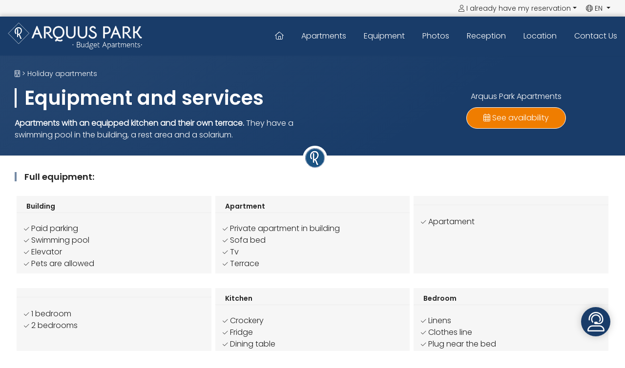

--- FILE ---
content_type: text/html; charset=UTF-8
request_url: https://salouarquus.com/en/services
body_size: 11803
content:


 <!DOCTYPE html>
<html class="no-js " lang="en">
<head>
	<meta http-equiv="X-UA-Compatible" content="IE=edge" />
	<meta http-equiv="Content-Type" content="text/html; charset=UTF-8" />
	<meta name="viewport" content="width=device-width, initial-scale=1.0, maximum-scale=1.0, user-scalable=0" />
	<meta name="apple-mobile-web-app-capable" content="yes" />

				<link rel="stylesheet" href="https://cdnjs.cloudflare.com/ajax/libs/animate.css/4.1.1/animate.min.css"/>
			<link href="https://unpkg.com/aos@2.3.1/dist/aos.css" rel="stylesheet" />
		
	<link rel="stylesheet" href="/PLUGINS_CSS/"/>
	
<title>Apartments Arquus Park Rentalmar - Services - apartments in Salou</title>
<meta name="description" content="Apartments Arquus Park Rentalmar has several apartments in Salou. Enjoy your holidays in Salou and in Costa Dorada." />
<meta name="keywords" content="" />
		<link rel="alternate" hreflang="es" href="https://salouarquus.com/es/servicios" />
		<link rel="alternate" hreflang="ca" href="https://salouarquus.com/ca/serveis" />
		<link rel="alternate" hreflang="fr" href="https://salouarquus.com/fr/services" />
		<link rel="alternate" hreflang="en" href="https://salouarquus.com/en/services" />
<meta property="og:type" content="website"/>
<meta property="og:url" content="/en/services" />
<meta property="og:title" content="Apartments Arquus Park Rentalmar - Services - apartments in Salou" />
<meta property="og:description" content="Apartments Arquus Park Rentalmar has several apartments in Salou. Enjoy your holidays in Salou and in Costa Dorada." />

<meta property="og:image" content="https://cdn.rentalmar.com/_fotos-apartamentos/2021/1583601926232.jpg" />

<meta name="theme-color" content="#193c69" />

<link rel="icon" href="/favicon.svg" type="image/svg+xml" />
<link rel="icon" href="/favicon.png" type="image/png" sizes="192x192" />
<link rel="icon" href="/favicon.ico" sizes="32x32" />
<link rel="apple-touch-icon" href="/favicon.png" />

<meta name="MobileOptimized" content="width" />
<meta name="HandheldFriendly" content="true" />
<meta name="apple-mobile-web-app-capable" content="yes" />
<meta name="apple-mobile-web-app-status-bar-style" content="black-translucent" />
		<script type="application/ld+json">
			{
				"@context": "http://schema.org",
				"@type": "Hotel",
				"name" : "Apartments Arquus Park Rentalmar - Services - apartments in Salou",
				"description" : "Apartments Arquus Park Rentalmar has several apartments in Salou. Enjoy your holidays in Salou and in Costa Dorada.",
				"address" : { "@type" : "PostalAddress",
				"addressCountry" : "España",
				"addressLocality" : "Salou",
				"postalCode" : "",
				"streetAddress" : "C/ Buigas, 40-44, Salou"
				},
				"telephone" : "877 449 829",
					
				"photo" : "https://cdn.rentalmar.com/_fotos-apartamentos/2021/1583601926232.jpg",
				"image" : "https://cdn.rentalmar.com/_fotos-apartamentos/2021/1583601926232.jpg",
				"starRating" : { "@type" : "Rating",
				"ratingValue" : "4.9"},
				"priceRange" : "$30 - $240"
			}
		</script>
		<script>
					window.dataLayer = window.dataLayer || [];
					function gtag(){dataLayer.push(arguments);}
					gtag('js', new Date());
					gtag('config', 'UA-22489475-4');
				</script>
	<script async src="https://www.googletagmanager.com/gtag/js?id=G-NMNP0R05WQ"></script><script>
					window.dataLayer = window.dataLayer || [];
					function gtag(){dataLayer.push(arguments);}
					gtag('js', new Date());

					gtag('config', 'G-NMNP0R05WQ');
				</script>
			
		
	
</head>

<body class=" DEFAULT" id="micrositios">
	<div>
		
		<div data-role="page">
			<div id="top_bar" class="BOX_GRIS">
	<div class="container text-left text-xl-right">
		<nav>
			<div class="btn-menu submenu-opener">
				<div class="dropdown-toggle"><i class="fal fa-user"></i> I already have my reservation</div>
				<div class="submenu">
					<ul>
						<!--<li><a href="https://checkin.rentalmar.com/recepcion/arquus-park">Check In Online</a></li>-->
						<!--<li>
							<a class="panel-right-toggler iframe" href="https://checkin.rentalmar.com/recepcion/arquus-park?iframe=1"> 
								Key collection							</a>
						</li>-->
						<li>
							<a href="/en/reception">Reception y check-in</a>
						</li>
						<li>
							<a href="/en/rentalmar-services">Rentalmar Services</a>
						</li>
						<li>
							<a href="/en/activities">Activities</a>
						</li>

						<li>
							<a href="/en/rules-conditions" >Rules & Conditions</a>
						</li>
						<li class="pb-2">
							<a href="/en/security-advice" >Security advice</a>
						</li>
					</ul>
				</div>
			</div>
			<div class="btn-menu idiomas submenu-opener ease-3">
				<div class="dropdown-toggle">
					<i class="fal fa-globe"></i> EN				</div>
				<div class="submenu">
					<ul>
													<li>
								<a href="/es/servicios" class="">
									ES								</a>
							</li>
													<li>
								<a href="/ca/serveis" class="">
									CA								</a>
							</li>
													<li>
								<a href="/fr/services" class="">
									FR								</a>
							</li>
													<li>
								<a href="/en/services" class="active">
									EN								</a>
							</li>
						 
					</ul>
				</div>
			</div>
		</nav>
	</div>
</div>

<div id="main-menu" class="BOX_COLOR">
	<div class="container">
		<div class="row align-items-center">
			<div class="col-10 col-lg-2 text-left">
				<a class="navbar-brand logo-arquus-park" href="/en/" >
					<img src="https://cdn.rentalmar.com/_MICROSITES/img/_ARQUUS-PARK/LOGO.svg" class="" width="100" height="100" alt="Rentalmar Apartments Salou" />
				</a>
			</div>
			<div class="col col-lg-10 text-right nav-container nk-sidebar menu-right">
				<a href="#MODAL-SOPORTE" data-toggle="modal" class="BOX_SHADOW BOX_GRIS text-center ease-5 btn-soporte d-xl-none">
					<i class="fal fa-user-headset COLOR1" style=""></i>
				</a>	
				<span class="nk-toggler ">
					<i class="fal fa-bars BOX_SHADOW"></i>
					<i class="fal fa-times d-none BOX_SHADOW"></i>
				</span>
				<nav>
					<ul>
						<li><a href="/en/"><i class="fal fa-home"></i></a></li>

													<li><a href="/en/salou-apartments/arquus-park-apartments">Apartments</a></li>
												
													<li>
								<a href="/en/services">
									Equipment								</a>
							</li>
																			<li>
								<a href="/en/photos-arquus-park-apartments">
									Photos								</a>
							</li>
												
						<li>
							<a href="/en/reception">Reception</a>
						</li>
						
													<li><a href="/en/location">Location</a></li>
												
						

						<li><a href="/en/contact-us" class="_panel-right-toggler _iframe" _panel-iframe="1">Contact Us</a></li>
					</ul>
				</nav>
			</div>
		</div>
	</div>
</div>
									<div class="pagina-equipamiento">
	<section class="BOX_GRIS page_header">
	<div class="container">
		<div class="row align-items-center  mx-0">
			<div class="col-12 col-lg-8">
				<div class="pb-2 BLANCO"><i class="fal fa-building"></i> > Holiday apartments</div>

				<h1>
					Equipment and services				</h1>
				
				
					<p class="mw-600px ml-0">
						<strong>Apartments with an equipped kitchen and their own terrace.</strong> They have a swimming pool in the building, a rest area and a solarium.					</p>

			</div>
			<div class="col-12 col-lg-4 text-left text-lg-center pt-3">
				<p>Arquus Park Apartments</p>
				<a class="btn btn-naranja buscar-fechas" data-toggle="modal" href="#BUSCADOR-MODAL" data-id="9"  data-name="Arquus Park" style="font-size:16px;border: 1px solid white" >
					<i class="fal fa-calendar-alt"></i> See availability				</a>
			</div>
		</div>
	</div>
</section>
<div class="brand-separator"></div>
	
	<section class="py-0">
		<div class="container">
			<div class="row mx-0">
				<div class="col">
											<h2 style="font-size:18px; transform: translateY(20px);">Full equipment:</h2>
						
	<section class="listado-equipamiento">
		<div class="container">
			<div class="row align-items-center justify-content-center">
				<div class="col-12 col-xl-6 text-center">
					<h3>
						Arquus Park					</h3>
				</div>
			</div>
			<div class="row">
									<div class="col-12 col-sm-6 col-xl-4 categoria_item" style="margin-bottom: 30px">
						<div class="BOX_GRIS h-100 py-2">
							<h4 style="border-bottom: 1px solid #EcEcEc; padding: 5px 5px 5px 20px" class="w-100">
																Building							</h4>

															<p class="mb-0">
									<i class="fal fa-check" style="font-size:75%"></i> Paid parking								</p>
															<p class="mb-0">
									<i class="fal fa-check" style="font-size:75%"></i> Swimming pool								</p>
															<p class="mb-0">
									<i class="fal fa-check" style="font-size:75%"></i> Elevator								</p>
															<p class="mb-0">
									<i class="fal fa-check" style="font-size:75%"></i> Pets are allowed								</p>
													</div>
					</div>
									<div class="col-12 col-sm-6 col-xl-4 categoria_item" style="margin-bottom: 30px">
						<div class="BOX_GRIS h-100 py-2">
							<h4 style="border-bottom: 1px solid #EcEcEc; padding: 5px 5px 5px 20px" class="w-100">
																Apartment							</h4>

															<p class="mb-0">
									<i class="fal fa-check" style="font-size:75%"></i> Private apartment in building								</p>
															<p class="mb-0">
									<i class="fal fa-check" style="font-size:75%"></i> Sofa bed								</p>
															<p class="mb-0">
									<i class="fal fa-check" style="font-size:75%"></i> Tv								</p>
															<p class="mb-0">
									<i class="fal fa-check" style="font-size:75%"></i> Terrace								</p>
													</div>
					</div>
									<div class="col-12 col-sm-6 col-xl-4 categoria_item" style="margin-bottom: 30px">
						<div class="BOX_GRIS h-100 py-2">
							<h4 style="border-bottom: 1px solid #EcEcEc; padding: 5px 5px 5px 20px" class="w-100">
																							</h4>

															<p class="mb-0">
									<i class="fal fa-check" style="font-size:75%"></i> Apartament								</p>
													</div>
					</div>
									<div class="col-12 col-sm-6 col-xl-4 categoria_item" style="margin-bottom: 30px">
						<div class="BOX_GRIS h-100 py-2">
							<h4 style="border-bottom: 1px solid #EcEcEc; padding: 5px 5px 5px 20px" class="w-100">
																							</h4>

															<p class="mb-0">
									<i class="fal fa-check" style="font-size:75%"></i> 1 bedroom								</p>
															<p class="mb-0">
									<i class="fal fa-check" style="font-size:75%"></i> 2 bedrooms								</p>
													</div>
					</div>
									<div class="col-12 col-sm-6 col-xl-4 categoria_item" style="margin-bottom: 30px">
						<div class="BOX_GRIS h-100 py-2">
							<h4 style="border-bottom: 1px solid #EcEcEc; padding: 5px 5px 5px 20px" class="w-100">
																Kitchen							</h4>

															<p class="mb-0">
									<i class="fal fa-check" style="font-size:75%"></i> Crockery								</p>
															<p class="mb-0">
									<i class="fal fa-check" style="font-size:75%"></i> Fridge								</p>
															<p class="mb-0">
									<i class="fal fa-check" style="font-size:75%"></i> Dining table								</p>
															<p class="mb-0">
									<i class="fal fa-check" style="font-size:75%"></i> Cookware								</p>
															<p class="mb-0">
									<i class="fal fa-check" style="font-size:75%"></i> Microwave oven								</p>
															<p class="mb-0">
									<i class="fal fa-check" style="font-size:75%"></i> Kitchen								</p>
															<p class="mb-0">
									<i class="fal fa-check" style="font-size:75%"></i> Stoves								</p>
													</div>
					</div>
									<div class="col-12 col-sm-6 col-xl-4 categoria_item" style="margin-bottom: 30px">
						<div class="BOX_GRIS h-100 py-2">
							<h4 style="border-bottom: 1px solid #EcEcEc; padding: 5px 5px 5px 20px" class="w-100">
																Bedroom							</h4>

															<p class="mb-0">
									<i class="fal fa-check" style="font-size:75%"></i> Linens								</p>
															<p class="mb-0">
									<i class="fal fa-check" style="font-size:75%"></i> Clothes line								</p>
															<p class="mb-0">
									<i class="fal fa-check" style="font-size:75%"></i> Plug near the bed								</p>
															<p class="mb-0">
									<i class="fal fa-check" style="font-size:75%"></i> Coat rack								</p>
													</div>
					</div>
									<div class="col-12 col-sm-6 col-xl-4 categoria_item" style="margin-bottom: 30px">
						<div class="BOX_GRIS h-100 py-2">
							<h4 style="border-bottom: 1px solid #EcEcEc; padding: 5px 5px 5px 20px" class="w-100">
																Bathroom							</h4>

															<p class="mb-0">
									<i class="fal fa-check" style="font-size:75%"></i> Bathtub								</p>
															<p class="mb-0">
									<i class="fal fa-check" style="font-size:75%"></i> Hand towels								</p>
													</div>
					</div>
									<div class="col-12 col-sm-6 col-xl-4 categoria_item" style="margin-bottom: 30px">
						<div class="BOX_GRIS h-100 py-2">
							<h4 style="border-bottom: 1px solid #EcEcEc; padding: 5px 5px 5px 20px" class="w-100">
																Activities							</h4>

															<p class="mb-0">
									<i class="fal fa-check" style="font-size:75%"></i> Beach nearby								</p>
													</div>
					</div>
									<div class="col-12 col-sm-6 col-xl-4 categoria_item" style="margin-bottom: 30px">
						<div class="BOX_GRIS h-100 py-2">
							<h4 style="border-bottom: 1px solid #EcEcEc; padding: 5px 5px 5px 20px" class="w-100">
																Exterior							</h4>

															<p class="mb-0">
									<i class="fal fa-check" style="font-size:75%"></i> Central								</p>
															<p class="mb-0">
									<i class="fal fa-check" style="font-size:75%"></i> Street parking								</p>
															<p class="mb-0">
									<i class="fal fa-check" style="font-size:75%"></i> Solarium								</p>
															<p class="mb-0">
									<i class="fal fa-check" style="font-size:75%"></i> External dining area								</p>
															<p class="mb-0">
									<i class="fal fa-check" style="font-size:75%"></i> Loungers								</p>
													</div>
					</div>
									<div class="col-12 col-sm-6 col-xl-4 categoria_item" style="margin-bottom: 30px">
						<div class="BOX_GRIS h-100 py-2">
							<h4 style="border-bottom: 1px solid #EcEcEc; padding: 5px 5px 5px 20px" class="w-100">
																Reception							</h4>

															<p class="mb-0">
									<i class="fal fa-check" style="font-size:75%"></i> 24 hours phone service								</p>
															<p class="mb-0">
									<i class="fal fa-check" style="font-size:75%"></i> Tourist information								</p>
															<p class="mb-0">
									<i class="fal fa-check" style="font-size:75%"></i> Keep the bags								</p>
													</div>
					</div>
							</div>
		</div>
	</section>
<style>
	.asterisco{ font-size:12px; ; display: inline-block }
	.asterisco:hover{ cursor: pointer !important; }
	@media(min-width:1200px){
		.col-xl-4.categoria_item{ padding-left: 4px !important; padding-right: 4px !important; }
	}
</style>									</div>
			</div>
		</div>
	</section>
	
	
		<section class="py-0 BOX_GRIS">
		<section id="SERVICIOS" class="BOX_BLANCO">
	<div class="container">
		<div class="row cabecera">
			<div class="col text-center">
				<div><i class="fal fa-cog"></i> Extra services
</div>
				<h3>Rentalmar Apartments</h3>

				<p class="mw-400px">To make your holidays fantastic, we also offer other services that make a difference:</p>
			</div>
		</div>
		<div class="row  items ">
								<div class="col-lg-4 col-md-6 pb-4">
						<div  class="mw-400px ml-0 b-order h-100">
							<h4><i class="fal fa-user-headset"></i> &nbsp;Reception 24 h</h4>
							<p><p>Open reception 24 hours a day and seven days a week to satisfy our clients needs.</p>
</p>

													</div>
					</div>
								<div class="col-lg-4 col-md-6 pb-4">
						<div  class="mw-400px ml-0 b-order h-100">
							<h4><i class="fal fa-virus-slash"></i> &nbsp;COVID Disinfection</h4>
							<p><p>Before cleaning the apartment, we carry out an exhaustive&nbsp;nebulization with homologated virucides.</p>
</p>

													</div>
					</div>
								<div class="col-lg-4 col-md-6 pb-4">
						<div  class="mw-400px ml-0 b-order h-100">
							<h4><i class="fal fa-broom"></i> &nbsp;Cleaning</h4>
							<p><p>Once the desinfection is finished, after each&nbsp;visit&#39;s&nbsp;check out, we&nbsp;will proceed to clean&nbsp;the apartment.</p>
</p>

													</div>
					</div>
								<div class="col-lg-4 col-md-6 pb-4">
						<div  class="mw-400px ml-0 b-order h-100">
							<h4><i class="fal fa-route"></i> &nbsp;Tourist information</h4>
							<p><p>In our reception you will find all the information about the area for&nbsp;enjoying&nbsp;your holidays (restaurants, shops, excursions, maps, etc).</p>
</p>

													</div>
					</div>
								<div class="col-lg-4 col-md-6 pb-4">
						<div  class="mw-400px ml-0 b-order h-100">
							<h4><i class="fal fa-ticket"></i> &nbsp;Leisure Parks tickets</h4>
							<p><p>In our reception you can buy tickets for the main leisure parks in the area: Port Aventura World and Ferrari Land, Aquopolis, Aquum Spa, Karting Salou,&nbsp; and Bosc Aventura.</p>
</p>

													</div>
					</div>
								<div class="col-lg-4 col-md-6 pb-4">
						<div  class="mw-400px ml-0 b-order h-100">
							<h4><i class="fal fa-clock"></i> &nbsp;Early Check-In </h4>
							<p><p>If you need to arrive earlier, we facilitate an Early Check-In service (upon availability).</p>
</p>

															<p style="font-size: 11px; padding-top:8px">* Additional cost
</p>
													</div>
					</div>
								<div class="col-lg-4 col-md-6 pb-4">
						<div  class="mw-400px ml-0 b-order h-100">
							<h4><i class="fal fa-clock"></i> &nbsp;Late Check-Out</h4>
							<p><p>If you&#39;d like&nbsp;to stay longer, we offer &nbsp;late check out service (upon availability)</p>
</p>

															<p style="font-size: 11px; padding-top:8px">* Additional cost
</p>
													</div>
					</div>
								<div class="col-lg-4 col-md-6 pb-4">
						<div  class="mw-400px ml-0 b-order h-100">
							<h4><i class="fal fa-smile"></i> &nbsp;Extra equipment</h4>
							<p><p>In the reception, you can rent extra home appliances thay you may need during your stay, such as: Hair dryer, hair iron, kettle, iron, safe, and many more...</p>
</p>

															<p style="font-size: 11px; padding-top:8px">* Additional cost
</p>
													</div>
					</div>
								<div class="col-lg-4 col-md-6 pb-4">
						<div  class="mw-400px ml-0 b-order h-100">
							<h4><i class="fal fa-bed-empty"></i> &nbsp;Extra cleaning service</h4>
							<p><p>You can ask in the reception for an extra cleaning service, and we will change towells, bed sheets, and clean the appartment, leaving it fresh with the beds made.</p>
</p>

															<p style="font-size: 11px; padding-top:8px">* Additional cost
</p>
													</div>
					</div>
								<div class="col-lg-4 col-md-6 pb-4">
						<div  class="mw-400px ml-0 b-order h-100">
							<h4><i class="fal fa-suitcase"></i> &nbsp;Left luggage</h4>
							<p><p>All the receptions have a space for Left luggage. (temporarily suspended&nbsp;due to sanitay reasons).</p>
</p>

															<p style="font-size: 11px; padding-top:8px">* Additional cost
</p>
													</div>
					</div>
								<div class="col-lg-4 col-md-6 pb-4">
						<div  class="mw-400px ml-0 b-order h-100">
							<h4><i class="fal fal fa-utensils-alt"></i> &nbsp;Catering</h4>
							<p><p>You can also ask for cooked meals without leaving your appartment. At reception we will give you all the information.</p>
</p>

															<p style="font-size: 11px; padding-top:8px">* Additional cost
</p>
													</div>
					</div>
					</div>
	</div>
</section>
	</section>

	<section id="PRECIO-MINIMO" class="p-5 jarallax">
	<img class="jarallax-img" src="https://cdn.rentalmar.com//_MICROSITES/img/bg-banner3.jpg" alt="" />
	<div class="VIDRIO"></div>
	<div class="row align-items-center">
		<div class="col">
			<span class="inline-block"><i class="fal fa-check-circle" style="font-size: 140px;color: white"></i></span>
			<br/>
			<div class="gigante BLANCO" style="text-shadow: 1px 2px 9px rgba(0,0,0,0.62);line-height:1.15; font-weight: 700 !important">
				<span class="inline-block">Best Price<br/>Guarantee</span>
			</div>
			
			<div>	
													<a class="btn buscar-fechas" data-toggle="modal" href="#BUSCADOR-MODAL" data-id="9"  data-name="Arquus Park" style="font-size:16px;border: 1px solid white" >
						<i class="fal fa-calendar-alt"></i> See availability					</a>
							</div>
		</div>
	</div>
</section></div>

<div class="modal fade" id="BUSCADOR-MODAL" tabindex="-1" role="dialog" aria-labelledby="exampleModalCenterTitle" aria-hidden="true">
	<div class="modal-dialog modal-lg modal-dialog-top" role="document">
		<div class="modal-content">
	     		<div class="btn-cerrar-modal"><span data-dismiss="modal"><i class="fal fa-times"></i></span></div>
			<div class="modal-body">
				<div class="cabecera-buscador">
					
					<h3 class="nombre-apartamento">Arquus Park Apartments</h3>
					<p>Selecciona tus fechas y viajeros para encontrar las mejores ofertas. </p>
				</div>

				<div class="buscador-apartamento">
					
<form class="nk-buscador2022" action="/en/apartments/availability/" method="GET" onSubmit="return verifica_fechas_ingresadas(this);">
		<input type="hidden" name="label" value="L2VuL3NlcnZpY2Vzwr9idXNjYWRvciBNT0RBTMK/UEM="/>
	<input type="hidden" name="buscar-ofertas" value="1" />
	
		
	<input type="hidden" class="apartamento_id" name="apartamento_id" value="9" />


	<div class="row datepicker_raiz">
		<div class="col item col-fechaIni">
			<input class="datepicker_rentalmar checkin"  autocomplete="off" readonly="true"  type="text" name="fechaIni" placeholder="Check In"/>
			<div class="box-fecha row h-100 align-items-center NEGRO">
				<div class="col diaIni" id="diaIni"></div>
				<div class="col">
					<span class="month mesIni"></span>
					<span class="year anioIni"></span>
					<span class="weekday diaSemanaIni"style="display: block"></span>
				</div>                          
			</div>
		</div>		
	    
		<div class="col item col-fechaFin">
			<input class="datepicker_rentalmar checkout" autocomplete="off" readonly="true" type="text" name="fechaFin"  placeholder="Check Out" />
			<div class="box-fecha row align-items-center NEGRO">
				<div class="col diaFin" id="diaFin_modal"></div>
				<div class="col">
					<span class="month mesFin" ></span>
					<span class="year anioFin" ></span>
					<span class="weekday diaSemanaFin"  style="display: block"></span>
				</div>
			</div>
		</div>
	    
	    
	    <div class="col item col-ciudad d-none">

		<select class="form-select" name="destino" >
			<option value="">City</option>
							<option value="1"  > 
					Salou				</option>
							<option value="3"  > 
					Cambrils				</option>
							<option value="5"  > 
					Miami Playa				</option>
							<option value="2"  > 
					La Pineda				</option>
							<option value="4"  > 
					Hospitalet de L'Infant				</option>
							<option value="6"  > 
					Costa Dorada				</option>
					</select>

	</div>
	
	<div class="col item col-huespedes">
		<select class="form-select" name="pm_huespedes">
			<option selected value="">Guests</option>
							<option value="1" >1</option>
							<option value="2" >2</option>
							<option value="3" >3</option>
							<option value="4" >4</option>
							<option value="5" >5</option>
							<option value="6" >6</option>
							<option value="7" >7</option>
							<option value="8" >8</option>
							<option value="9" >9</option>
					</select>
	    </div>		

				<div class="col-12 text-center ">
			<button type="submit" class="btn btn-naranja BOX_SHADOW" style="min-width:200px">
				<i class="fal fa-search"></i> <span>Search</span>
			</button>
		</div>
	</div>
</form>
			
				</div>
			</div>
		</div>
	</div>
</div><div class="buscador-apartamento" ><div id="buscar-bottom" style="z-index: 99 !important">
	<div class="d-none d-lg-block contenedor-buscador">
		<div class="container">
			<div class="row align-items-center">
				<div class="col">
					<div class="JQ-forzar-datepicker-up">						
						
<form class="nk-buscador2022" action="/en/apartments/availability/" method="GET" onSubmit="return verifica_fechas_ingresadas(this);">
		<input type="hidden" name="label" value="L2VuL3NlcnZpY2Vzwr9idXNjYWRvciBCT1RUT03Cv1BDIHhs"/>
	<input type="hidden" name="buscar-ofertas" value="1" />
	
		
	<input type="hidden" class="apartamento_id" name="apartamento_id" value="9" />


	<div class="row datepicker_raiz">
		<div class="col item col-fechaIni">
			<input class="datepicker_rentalmar checkin"  autocomplete="off" readonly="true"  type="text" name="fechaIni" placeholder="Check In"/>
			<div class="box-fecha row h-100 align-items-center NEGRO">
				<div class="col diaIni" id="diaIni"></div>
				<div class="col">
					<span class="month mesIni"></span>
					<span class="year anioIni"></span>
					<span class="weekday diaSemanaIni"style="display: block"></span>
				</div>                          
			</div>
		</div>		
	    
		<div class="col item col-fechaFin">
			<input class="datepicker_rentalmar checkout" autocomplete="off" readonly="true" type="text" name="fechaFin"  placeholder="Check Out" />
			<div class="box-fecha row align-items-center NEGRO">
				<div class="col diaFin" id="diaFin_modal"></div>
				<div class="col">
					<span class="month mesFin" ></span>
					<span class="year anioFin" ></span>
					<span class="weekday diaSemanaFin"  style="display: block"></span>
				</div>
			</div>
		</div>
	    
	    
	    <div class="col item col-ciudad d-none">

		<select class="form-select" name="destino" >
			<option value="">City</option>
							<option value="1"  > 
					Salou				</option>
							<option value="3"  > 
					Cambrils				</option>
							<option value="5"  > 
					Miami Playa				</option>
							<option value="2"  > 
					La Pineda				</option>
							<option value="4"  > 
					Hospitalet de L'Infant				</option>
							<option value="6"  > 
					Costa Dorada				</option>
					</select>

	</div>
	
	<div class="col item col-huespedes">
		<select class="form-select" name="pm_huespedes">
			<option selected value="">Guests</option>
							<option value="1" >1</option>
							<option value="2" >2</option>
							<option value="3" >3</option>
							<option value="4" >4</option>
							<option value="5" >5</option>
							<option value="6" >6</option>
							<option value="7" >7</option>
							<option value="8" >8</option>
							<option value="9" >9</option>
					</select>
	    </div>		

				<div class="col-12 text-center ">
			<button type="submit" class="btn btn-naranja BOX_SHADOW" style="min-width:200px">
				<i class="fal fa-search"></i> <span>Search</span>
			</button>
		</div>
	</div>
</form>
			
					</div>
				</div>
			</div>
		</div>
	</div>
	<div class="d-block d-lg-none text-center small">
		<div class="container">
			<div class="row">
				<div class="col">
					<div class="JQ-forzar-datepicker-up BOX_COLOR">
						<div class="JQ-cerrar text-right"><i class="fal fa-times BLANCO"></i></div>
						
<form class="nk-buscador2022" action="/en/apartments/availability/" method="GET" onSubmit="return verifica_fechas_ingresadas(this);">
		<input type="hidden" name="label" value="L2VuL3NlcnZpY2Vzwr9idXNjYWRvciBCT1RUT03Cv1BDIHhz"/>
	<input type="hidden" name="buscar-ofertas" value="1" />
	
		
	<input type="hidden" class="apartamento_id" name="apartamento_id" value="9" />


	<div class="row datepicker_raiz">
		<div class="col item col-fechaIni">
			<input class="datepicker_rentalmar checkin"  autocomplete="off" readonly="true"  type="text" name="fechaIni" placeholder="Check In"/>
			<div class="box-fecha row h-100 align-items-center NEGRO">
				<div class="col diaIni" id="diaIni"></div>
				<div class="col">
					<span class="month mesIni"></span>
					<span class="year anioIni"></span>
					<span class="weekday diaSemanaIni"style="display: block"></span>
				</div>                          
			</div>
		</div>		
	    
		<div class="col item col-fechaFin">
			<input class="datepicker_rentalmar checkout" autocomplete="off" readonly="true" type="text" name="fechaFin"  placeholder="Check Out" />
			<div class="box-fecha row align-items-center NEGRO">
				<div class="col diaFin" id="diaFin_modal"></div>
				<div class="col">
					<span class="month mesFin" ></span>
					<span class="year anioFin" ></span>
					<span class="weekday diaSemanaFin"  style="display: block"></span>
				</div>
			</div>
		</div>
	    
	    
	    <div class="col item col-ciudad d-none">

		<select class="form-select" name="destino" >
			<option value="">City</option>
							<option value="1"  > 
					Salou				</option>
							<option value="3"  > 
					Cambrils				</option>
							<option value="5"  > 
					Miami Playa				</option>
							<option value="2"  > 
					La Pineda				</option>
							<option value="4"  > 
					Hospitalet de L'Infant				</option>
							<option value="6"  > 
					Costa Dorada				</option>
					</select>

	</div>
	
	<div class="col item col-huespedes">
		<select class="form-select" name="pm_huespedes">
			<option selected value="">Guests</option>
							<option value="1" >1</option>
							<option value="2" >2</option>
							<option value="3" >3</option>
							<option value="4" >4</option>
							<option value="5" >5</option>
							<option value="6" >6</option>
							<option value="7" >7</option>
							<option value="8" >8</option>
							<option value="9" >9</option>
					</select>
	    </div>		

				<div class="col-12 text-center ">
			<button type="submit" class="btn btn-naranja BOX_SHADOW" style="min-width:200px">
				<i class="fal fa-search"></i> <span>Search</span>
			</button>
		</div>
	</div>
</form>
			
					</div>
					<a class="btn btn-naranja JQ-abrir-buscador-bottom"><i class="fal fa-search"></i> <span>Buscar alojamientos</span></a>					
				</div>
			</div>
		</div>
	</div>
</div></div>

			<section id="FOOTER" class="BOX_COLOR">
	<div class="container">
		<div class="row text-center">
			<div class="col-6 col-xl-3">
				<ul>
					<li class="titulo"><h3 class="text-left">The apartments</h3></li>
					<li>
						<a href="/en/salou-apartments/arquus-park-apartments" >
							<i class="fal fa-chevron-right"></i> 
							Apartments						</a>
					</li>
											<li>
							<a href="/en/photos-arquus-park-apartments">
								<i class="fal fa-chevron-right"></i>
								Fotos							</a>
						</li>
																<li>
							<a href="/en/services" >
								<i class="fal fa-chevron-right"></i> 
								Equipment							</a>
						</li>
															<li>
						<a href="/en/location" >
							<i class="fal fa-chevron-right"></i> 
							Location						</a>
					</li>
										<li>
						<a href="/en/contact-us" >
							<i class="fal fa-chevron-right"></i> 
							Contact Us						</a>
					</li>
				</ul>
			</div>
			<div class="col-6 col-xl-3">
				<ul>
					<li class="titulo"><h3 class="text-left">Legal issues </h3></li>
					<!--
					<li>
						<a href="/en/rules-conditions" >
							<i class="fal fa-chevron-right"></i> 
							Rules & Conditions						</a>
					</li>
					-->
					<li class="pb-2">
						<a href="/en/security-advice" >
							<i class="fal fa-chevron-right"></i> 
							Security advice						</a>
					</li>

					
					<li>
						<a href="/en/privacy-policy" >
							<i class="fal fa-chevron-right"></i> 
							Privacy Policy						</a>
					</li>
					<li>
						<a href="/en/privacy-policy#cookies" >
							<i class="fal fa-chevron-right"></i> 
							Cookies policy						</a>
					</li>
				</ul>	
			</div>
			<div class="col-6 col-xl-3">
				<ul>
					<li class="titulo"><h3 class="text-left">I already have my reservation</h3></li>

					<!--<li>
						<a class="" href="#">
							<i class="fal fa-chevron-right"></i>  CHECKIN ONLINE
						</a>
					</li>-->

					
					
					<li>
						<a href="/en/reception">
							<i class="fal fa-chevron-right"></i>  Reception y check-in
						</a>
					</li>
					<li>
						<a class="panel-right-toggler iframe" href="https://checkin.rentalmar.com/recepcion/arquus-park?iframe=1"> 
							<i class="fal fa-chevron-right"></i> Key collection						</a>
					</li>
					<li>
						<a class="panel-right-toggler iframe" href="/en/rentalmar-services"> 
							<i class="fal fa-chevron-right"></i>  Rentalmar Services						</a>
					</li>
					<li>
						<a href="/en/activities">
							<i class="fal fa-chevron-right"></i> Activities						</a>
					</li>
				</ul>	
			</div>
			<div class="col-6 col-xl-3">
				<img data-src="https://cdn.rentalmar.com/GRAFICOS/LOGOS/logo-rentalmar-com-2022.svg" src="https://cdn.rentalmar.com/GRAFICOS/LOGOS/logo-rentalmar-com-2022.svg"  width="100" height="100" class=" lazy-loaded-image lazy logo-footer " alt="Rentalmar Apartments"/>

				<ul>
                                        <li><i class="fal fa-store"></i> RENTALMAR BEACH S.L.U</li>
					<li><i class="fal fa-address-card"></i> CIF: B56540917</li>
                                        <li class="text-left"><i class="fal fa-map-marker-alt"></i> Carrer Montblanc 4, Salou, 43840, SPAIN</li>
                                        <li><i class="fal fa-sun"></i> NR-78 (Agency code)</li>
					<li><i class="fal fa-user-headset"></i> 977 35 36 43</li>
					<li><i class="fal fa-envelope"></i> info@rentalmar.com</li>
				</ul>
				
			</div>
		</div>
	</div>
</section>
		
				<div id="BG-PANEL"></div>
		</div>
		
		<style>
	.mensaje_admin{ text-align: center; border-radius: 4px; padding:10px; margin-bottom: 25px; position: fixed; z-index:999999999; bottom:10px; left: calc(50% - 200px); width:400px}
	.mensaje_admin.success{ background:#8bc34a; color:#fff;}
	.mensaje_admin.error{ background:#a60000; color:#fff;}
</style>

<div class="modal fade " id="modal-preview" role="dialog" aria-hidden="true" style="z-index:999999; position:fixed;">
	<div class="modal-dialog modal-lg modal-dialog-centered m-0" role="document" style="width: 98%;max-width: 2500px; margin-left: auto !important; margin-right: auto !important; ">
		<div class="modal-content text-center RELATIVE">
			<a href="#" data-dismiss="modal" class="cerrar-modal" style="top: 10px; left:15px;z-index: 1;  position:absolute"><i class="fal fa-times NEGRO" style="font-size: 35px"></i></a>
			<iframe style="border:0; width: 100%; height: calc(100vh - 2px); "></iframe>
		</div>
	</div>
</div><div class="modal fade " id="MODAL-SOPORTE" role="dialog" aria-hidden="true" >
	<div class="modal-dialog modal-lg modal-dialog-centered m-0" role="document" style="">
		<div class="modal-content text-center RELATIVE h-100">
			<a href="#" data-dismiss="modal" class="cerrar-modal" style="top: 10px; right:15px;z-index: 1;  position:absolute"><i class="fal fa-times NEGRO" style="font-size: 35px"></i></a>
			<img src="https://cdn.rentalmar.com/_LOGOS/LOGO.svg" class="logo" />

			<div class="row h-100 align-items-center">
				<div class="col">
					<p class="titulo"><i class="fal fa-user-headset"></i> Necesitas ayuda?</p>
					<p class="mw-300px">
						Si tienes cualquier duda para realizar tu reserva o no encuentras la información que necesitas, contacta con nosotros y te ayudaremos con lo que necesites. 
					</p>
					<br/><br/>
					<div class="row align-items-center botonera">
						<div class="col p-0">
							<!--
								<a class="btn-circulo-xl whatsapp" target="_blank" href="https://api.whatsapp.com/send?phone=34660140830" onclick="ga('send', 'event', { eventCategory: 'Boton whatsapp', eventAction: 'Click', eventLabel: 'https://salouarquus.com/en/services | #modal-soporte'})" title="Contacto por whatsapp">
									<i class="fab fa-whatsapp"></i>
								</a>
							-->
							
							<a class="btn-circulo-xl whatsapp EVGA4_contacto_whats" target="_blank" href="https://api.whatsapp.com/send?phone=34676125690" onclick="gtag('event', 'contacto_whatsapp', {'event_category': 'contacto', 'event_label': 'soporte-btn-flotante'});" title="Contacto por whatsapp">
								<i class="fab fa-whatsapp"></i>
							</a>

							<!--
								<a class="btn-circulo-xl" href="tel:0034977353643" title="Contacto por teléfono con Rentalmar">
									<i class="fal fa-circle-phone COLOR"></i>
								</a>
							-->
														<a class="btn-circulo-xl EVGA4_contacto_tel RELATIVE" href="tel:0034977353643" title="Contacto por teléfono con Rentalmar" >
								<i class="fal fa-circle-phone COLOR"></i>
																	<br/>
									<span style="position:absolute; left: 0; bottom: 0; color: #666; width:100%; text-align: center; font-size:12px">
										+34 977 353 643									</span>
															</a>
							
                                                                							<a class="btn-circulo-xl" href="https://rentalmar.com/en/contact-us" title="Contacto por email con Rentalmar">
	        							<i class="fal fa-envelope-open COLOR"></i>
        							</a>
                                                        						</div>
					</div>
				</div>
			</div>
		</div>
	</div>
</div>
<style>
	#MODAL-SOPORTE .modal-dialog{ width:98vw ;max-width: 2500px; margin-left: 1vw !important; margin-right: auto; height:98vh; margin-top: 1vh !important}
	#MODAL-SOPORTE .logo{max-width: 150px; position: absolute; top: 20px; left: 20px; margin-bottom: 40px}
	#MODAL-SOPORTE .titulo{ font-size: 30px;  position: relative; padding-bottom:5px;margin-bottom: 20px}
	#MODAL-SOPORTE .titulo::after{ content:" ";position:absolute; width: 80px; left: calc(50% - 30px); height: 3px; background: #193c69; bottom:0}
	#MODAL-SOPORTE .botonera{ max-width: 360px; margin: auto auto}
	#MODAL-SOPORTE .botonera .btn-circulo-xl{
		border: 1px solid #eee; width:100px; height: 100px; border-radius: 8px; text-align: center; border: 1px solid #eee; display: inline-block; margin: 5px !important;
	}

	#MODAL-SOPORTE .botonera .btn-circulo-xl.whatsapp i{ color: #40ac4f !important; }

	#MODAL-SOPORTE .botonera .btn-circulo-xl i{line-height: 100px; font-size: 45px}
	@media(min-width: 911px){
		#MODAL-SOPORTE .logo{display: none}
		#MODAL-SOPORTE .modal-dialog{ max-width: 600px;height: auto !important; margin: auto auto !important; }
		#MODAL-SOPORTE .modal-content{ padding-top: 100px !important; padding-bottom: 100px; border-radius: 0 !important }
	}
</style><div class="modal fade " id="MODAL-LICENCIAS" role="dialog" aria-hidden="true" >
	<div class="modal-dialog modal-lg modal-dialog-centered m-0" role="document" style="">
		<div class="modal-content text-center RELATIVE h-100">
			<a href="#" data-dismiss="modal" class="cerrar-modal" style="top: 10px; right:15px;z-index: 1;  position:absolute"><i class="fal fa-times NEGRO" style="font-size: 35px"></i></a>

			<div class="row h-100 align-items-center mx-0">
				<div class="col text-left">
					<p class="titulo text-center">Información licencias</p>
																<p class="text-left text-bold mb-0">Licencia Turística: </p>
						<p class="BOX_GRIS p-2">
							<small style="font-size: 13px">HUTT-002347-33</style>
						</p>
									
											<p class="text-left text-bold mb-0"> Nº Registro Alquiler (NRA): </p>
						<p class="BOX_GRIS p-2">
							<small style="font-size: 13px">ESFCTU00004302400044132300000000000000HUTT-002347-331</small>
						</p>
									</div>
			</div>
		</div>
	</div>
</div>
<style>
	#MODAL-LICENCIAS .modal-dialog{ width:98vw ;max-width: 2500px; margin-left: 1vw !important; margin-right: auto; height:98vh; margin-top: 1vh !important}
	#MODAL-LICENCIAS .logo{max-width: 150px; position: absolute; top: 20px; left: 20px; margin-bottom: 40px}
	#MODAL-LICENCIAS .titulo{ font-size: 30px;  position: relative; padding-bottom:5px;margin-bottom: 20px}
	#MODAL-LICENCIAS .titulo::after{ content:" ";position:absolute; width: 80px; left: calc(50% - 30px); height: 3px; background: #193c69; bottom:0}
	#MODAL-LICENCIAS .botonera{ max-width: 360px; margin: auto auto}
	#MODAL-LICENCIAS .botonera .btn-circulo-xl{
		border: 1px solid #eee; width:100px; height: 100px; border-radius: 8px; text-align: center; border: 1px solid #eee; display: inline-block; margin: 5px !important;
	}

	#MODAL-LICENCIAS .botonera .btn-circulo-xl.whatsapp i{ color: #40ac4f !important; }

	#MODAL-LICENCIAS .botonera .btn-circulo-xl i{line-height: 100px; font-size: 45px}
	@media(min-width: 911px){
		#MODAL-LICENCIAS .logo{display: none}
		#MODAL-LICENCIAS .modal-dialog{ max-width: 600px;height: auto !important; margin: auto auto !important; }
		#MODAL-LICENCIAS .modal-content{ padding-top: 100px !important; padding-bottom: 100px; border-radius: 0 !important }
	}
</style>		<div class="panel right"></div>
		<div class="panel bottom"></div>
		
		<a id="boton-soporte-bottom" href="#MODAL-SOPORTE" data-toggle="modal" class="BOX_SHADOW BOX_COLOR text-center ease-5 btn-soporte-bottom d-none d-xl-block">
			<i class="fal fa-user-headset BLANCO" style=""></i>
		</a>	
	</div>
	<div class="modal fade" id="BUSCADOR-MODAL" tabindex="-1" role="dialog" aria-labelledby="exampleModalCenterTitle" aria-hidden="true">
	<div class="modal-dialog modal-lg modal-dialog-top" role="document">
		<div class="modal-content">
	     		<div class="btn-cerrar-modal"><span data-dismiss="modal"><i class="fal fa-times"></i></span></div>
			<div class="modal-body">
				<div class="cabecera-buscador">
					
					<h3 class="nombre-apartamento">Arquus Park Apartments</h3>
					<p>Selecciona tus fechas y viajeros para encontrar las mejores ofertas. </p>
				</div>

				<div class="buscador-apartamento">
					
<form class="nk-buscador2022" action="/en/apartments/availability/" method="GET" onSubmit="return verifica_fechas_ingresadas(this);">
		<input type="hidden" name="label" value="L2VuL3NlcnZpY2Vzwr9idXNjYWRvciBNT0RBTMK/UEM="/>
	<input type="hidden" name="buscar-ofertas" value="1" />
	
		
	<input type="hidden" class="apartamento_id" name="apartamento_id" value="9" />


	<div class="row datepicker_raiz">
		<div class="col item col-fechaIni">
			<input class="datepicker_rentalmar checkin"  autocomplete="off" readonly="true"  type="text" name="fechaIni" placeholder="Check In"/>
			<div class="box-fecha row h-100 align-items-center NEGRO">
				<div class="col diaIni" id="diaIni"></div>
				<div class="col">
					<span class="month mesIni"></span>
					<span class="year anioIni"></span>
					<span class="weekday diaSemanaIni"style="display: block"></span>
				</div>                          
			</div>
		</div>		
	    
		<div class="col item col-fechaFin">
			<input class="datepicker_rentalmar checkout" autocomplete="off" readonly="true" type="text" name="fechaFin"  placeholder="Check Out" />
			<div class="box-fecha row align-items-center NEGRO">
				<div class="col diaFin" id="diaFin_modal"></div>
				<div class="col">
					<span class="month mesFin" ></span>
					<span class="year anioFin" ></span>
					<span class="weekday diaSemanaFin"  style="display: block"></span>
				</div>
			</div>
		</div>
	    
	    
	    <div class="col item col-ciudad d-none">

		<select class="form-select" name="destino" >
			<option value="">City</option>
							<option value="1"  > 
					Salou				</option>
							<option value="3"  > 
					Cambrils				</option>
							<option value="5"  > 
					Miami Playa				</option>
							<option value="2"  > 
					La Pineda				</option>
							<option value="4"  > 
					Hospitalet de L'Infant				</option>
							<option value="6"  > 
					Costa Dorada				</option>
					</select>

	</div>
	
	<div class="col item col-huespedes">
		<select class="form-select" name="pm_huespedes">
			<option selected value="">Guests</option>
							<option value="1" >1</option>
							<option value="2" >2</option>
							<option value="3" >3</option>
							<option value="4" >4</option>
							<option value="5" >5</option>
							<option value="6" >6</option>
							<option value="7" >7</option>
							<option value="8" >8</option>
							<option value="9" >9</option>
					</select>
	    </div>		

				<div class="col-12 text-center ">
			<button type="submit" class="btn btn-naranja BOX_SHADOW" style="min-width:200px">
				<i class="fal fa-search"></i> <span>Search</span>
			</button>
		</div>
	</div>
</form>
			
				</div>
			</div>
		</div>
	</div>
</div></body>
<script src="/PLUGINS_JS/"></script>

		<script src="https://maps.googleapis.com/maps/api/js?key=AIzaSyA96GVpTKYxuTbpFi5Buj_II53cGto-pRA"></script>
		<script src="https://unpkg.com/@googlemaps/markerclusterer/dist/index.min.js"></script>

		<script>
	$(document).ready(function(){
		
					$.each($(".google-maps"), function(){
				var id_div_mapa = $(this).children().attr("id");
				setTimeout(initMap(id_div_mapa,[{"id":"9","coordenadas":"41.071038,1.151084 ","pin_maps":"https:\/\/cdn.rentalmar.com\/_MICROSITES\/img\/iconos\/PIN-APARTAMENTO.svg","tipo":"apartamento","latitude":"41.071038","longitude":"1.151084"},{"id":"8","coordenadas":"41.071800231934,1.1466779708862","pin_maps":"https:\/\/cdn.rentalmar.com\/_MICROSITES\/img\/iconos\/PIN-RECEPCION.svg","tipo":"recepcion","latitude":"41.071800231934","longitude":"1.1466779708862"}]), 1000); 
				
			});
			});


	function alHacerClickGmaps(url){

		$('#modal-from-maps').attr("href",url);
		$('#modal-from-maps').click();
	}


	function initMap(id_div_mapa, data = '') {

		//ZOOM mapa  (usa php, datos del controller)
			var $window = $(window);
			var $resolucion = $window.width();
			var zoomMapa = parseInt($("#"+id_div_mapa).attr("gmaps-zoom"));
			if($resolucion<768){
				zoomMapa = zoomMapa-1;
			}
			
		//configuracion pines (codigo NK, no plugin maps)
		var pines = new Array();
		var precios = new Array();
		var	max_lat = 41.0717457;
		var	max_long = 1.1474302;
		var	min_lat = 41.0800285;
		var	min_long = 1.1026696;
		var centro_mapa = new google.maps.LatLng(+41.0758113, +1.1394546);

		if (data != ''){
			var array = data;
			var max_lat = Math.max.apply(Math, array.map(function(o) { return o.latitude; }));
			var max_long = Math.max.apply(Math, array.map(function(o) { return o.longitude; }));
			var min_lat = Math.min.apply(Math, array.map(function(o) { return o.latitude; }));
			var min_long = Math.min.apply(Math, array.map(function(o) { return o.longitude; }));
			var centro_lat = (min_lat + max_lat) / 2;
			var centro_long = (min_long + max_long) / 2;
			var centro_mapa = new google.maps.LatLng(centro_lat, centro_long);	

		}

		var styles = [{"stylers": [{ "saturation": -100 }]}];
		var styledMap = new google.maps.StyledMapType(styles, {name: "Styled Map"});
		
		var mapOptions = {
			zoom: zoomMapa,
			scrollwheel: false,
			center: centro_mapa,
			mapTypeControl: false,
			mapTypeControlOptions: {
				mapTypeIds: [google.maps.MapTypeId.ROADMAP, 'map_style']
			}
		};
		var map = new google.maps.Map(document.getElementById(id_div_mapa), mapOptions);
		var bounds = new google.maps.LatLngBounds();
		map.mapTypes.set('map_style', styledMap);
		map.setMapTypeId('map_style');
		
		markers = [];
		var infoWindow = new google.maps.InfoWindow();

		for( i = 0; i < data.length; i++ ) {
			pines[i] = data[i]['pin_maps'];

			var pin_maps = {
				url: pines[i],
				scaledSize: new google.maps.Size(35, 45), 
				origin: new google.maps.Point(0, 0),
				anchor: new google.maps.Point(0, 45),
			  };
			var position = new google.maps.LatLng(data[i]['latitude'],data[i]['longitude']);
			bounds.extend(position);



			marker = new google.maps.Marker({
				position: position,
				map: map,
				id: data[i]['id'],
				icon: pin_maps,
				scale: 0.025, 
				title: data[i][0],
				tipo: data[i]['tipo']
			});
			markers.push(marker);

			google.maps.event.addListener(marker, 'click', (function(marker, i) {		
				return function() {
					//alHacerClickGmaps(this['id']);
					console.log(this['tipo']);
					console.log(this["id"]);
					$.ajax({
						url: '/apartamentos/info_window_basic/',
						type: 'GET',
						data: {apartamento_id: this["id"], tipo: this["tipo"], recepcion_id: this["id"] },
						success: function(data){
							infoWindow.setContent(data);
							infoWindow.open(map, marker);
							
							

							$(".swiper-container.maps").ready(function(){
								 var swiper_container_maps = undefined; definir_swiper_container_maps();
								 
								$('.JQ-abre-panel').click(function(e){
									e.preventDefault();
									var url = $(this).attr("href");
									alHacerClickGmaps(url);
								});

								$('.buscar-fechas').click(function(e){

									$( "#BUSCADOR-MODAL .nk-buscador2022 .apartamento_id" ).val($(this).attr("data-id"));
									$( "#BUSCADOR-MODAL .nombre-apartamento" ).text($(this).attr("data-name") + " | Rentalmar");
									$( "#BUSCADOR-MODAL form select.form-select" ).val($(this).attr("data-pax"));
								});
							});

						}
					});



				};
			})(marker, i));

		}
		map.fitBounds(new google.maps.LatLngBounds(
			new google.maps.LatLng(min_lat , min_long),
			new google.maps.LatLng(max_lat , max_long)
		));
		var listener = google.maps.event.addListener(map, "idle", function() { 
		  if (map.getZoom() > 16) map.setZoom(16); 
		  google.maps.event.removeListener(listener); 
		});


	}

function definir_swiper_container_maps(){
			swiper_container_maps = new Swiper('.swiper-container.maps', {
				autoHeight: true,
				pagination: { el: '.swiper-pagination', type: 'fraction',  },
				navigation: { nextEl: '.swiper-button-next', prevEl: '.swiper-button-prev', },
			});
		};
		if($("#pagina-apartamentos-resultados").length){
		$(document).ready(function(){
			$('#span-fechas-xs .JQ-abrir').click(function(){

				var elemento = ".page_header .JQ-buscador-general";

				if($(elemento).hasClass("JQ-mostrar")){
					$(elemento).slideUp("slow");
					$(elemento).removeClass("JQ-mostrar");
				}else{
					$(elemento).slideDown("slow");
					$(elemento).addClass("JQ-mostrar");
				}
			});	
			
			var BODY_height = window.innerHeight + "px";

			$('.panel').css("height", BODY_height);
			$(window).resize(function(){
				$('.panel').css("height", BODY_height);
			});
			

			$(".mapa-resultados-toggler").click(function(){
				$('.MAPA-PANEL').toggleClass("opened");
				$('.MAPA-PANEL .JQ-cerrar-panel').toggleClass("d-none");
			});	

			$(".MAPA-PANEL .JQ-cerrar-panel").click(function(){
				$('.MAPA-PANEL').removeClass("opened");
				$('.MAPA-PANEL .JQ-cerrar-panel').addClass("d-none");
			});	
			

			$("#buscar-bottom .JQ-abrir span").text("Cambiar búsqueda...");
			$("#buscar-bottom form button span").text("Buscar...");

		});	

		$(document).ready(function(){
							$.each($(".google-maps-resultados"), function(){
					var id_div_mapa = $(this).children().attr("id");
					setTimeout(initMapResultados(id_div_mapa,[{"id":"9","coordenadas":"41.071038,1.151084 ","pin_maps":"https:\/\/cdn.rentalmar.com\/_MICROSITES\/img\/iconos\/PIN-APARTAMENTO.svg","tipo":"apartamento","latitude":"41.071038","longitude":"1.151084"},{"id":"8","coordenadas":"41.071800231934,1.1466779708862","pin_maps":"https:\/\/cdn.rentalmar.com\/_MICROSITES\/img\/iconos\/PIN-RECEPCION.svg","tipo":"recepcion","latitude":"41.071800231934","longitude":"1.1466779708862"}]), 1000); 

				});
						$("#pagina-apartamentos-resultados .apartamento *").mouseenter(function(){

				var apartamento_id= $(this).closest(".apartamento").attr('id');

				for ( var i = 0; i< markers.length; i++) {
					if (apartamento_id === markers[i]['label']['id']) {
						markers[i].setIcon(definirIconoGmaps(markers[i]['label']['pinfocus']));
					    var label = markers[i].getLabel();
						label.color="white";
						markers[i].setLabel(label);
						break;

					}
				}
			});

			$("#pagina-apartamentos-resultados .apartamento .inner").mouseout(function(){
				var apartamento_id= $(this).closest(".apartamento").attr('id');

				for ( var i = 0; i< markers.length; i++) {
					if (apartamento_id === markers[i]['label']['id']) {
						markers[i].setIcon(definirIconoGmaps(markers[i]['label']['pin']));
						var label = markers[i].getLabel();
						label.color="black";
						markers[i].setLabel(label);
						break;


					}
				}
			});

			$("#pagina-apartamentos-resultados-listado .apartamento").click(function(){
				
				var apartamento_id= $(this).attr('id');
				for ( var i = 0; i< markers.length; i++) {
					if (apartamento_id === markers[i]['label']['id']) {
						markers[i].setIcon(definirIconoGmaps(markers[i]['label']['pinfocus']));
					    var label = markers[i].getLabel();
						label.color="white";
						markers[i].setLabel(label);
						break;
					}
				}
			});
		
		});
		var pin_map	= 'https://cdn.rentalmar.com/GRAFICOS/ICONOS/gmaps_resultados_pin_base.svg';
		var pin_focus =	'https://cdn.rentalmar.com/GRAFICOS/ICONOS/gmaps_resultados_pin_foco.svg';
		var map;
		var markers = [];
		var infoWindow = new google.maps.InfoWindow();
		function initMapResultados(id_div_mapa, data = '') {
			//ZOOM mapa  (usa php, datos del controller)
			var $window = $(window);
			var $resolucion = $window.width();
			var zoomMapa = parseInt($("#"+id_div_mapa).attr("gmaps-zoom"));
			if($resolucion<768){
				zoomMapa = zoomMapa-1;
			}

			//configuracion pines (codigo NK, no plugin maps)
			var pines = new Array();
			var precios = new Array();
			var	max_lat = 41.0717457;
			var	max_long = 1.1474302;
			var	min_lat = 41.0800285;
			var	min_long = 1.1026696;
			var centro_mapa = new google.maps.LatLng(+41.0758113, +1.1394546);

			if (data != ''){
				var array = data;
				var max_lat = Math.max.apply(Math, array.map(function(o) { return o.latitude; }));
				var max_long = Math.max.apply(Math, array.map(function(o) { return o.longitude; }));
				var min_lat = Math.min.apply(Math, array.map(function(o) { return o.latitude; }));
				var min_long = Math.min.apply(Math, array.map(function(o) { return o.longitude; }));
				var centro_lat = (min_lat + max_lat) / 2;
				var centro_long = (min_long + max_long) / 2;
				var centro_mapa = new google.maps.LatLng(centro_lat, centro_long);	
			}

			var mapOptions = {
				zoom: zoomMapa,
				scrollwheel: false,
				center: centro_mapa,
				mapTypeControl: false,
				mapTypeControlOptions: {
					mapTypeIds: [google.maps.MapTypeId.ROADMAP, 'map_style']
				}
			};

			var styles = [{"stylers": [{ "saturation": -20 }]}];
			var styledMap = new google.maps.StyledMapType(styles, {name: "Styled Map"});


			map = new google.maps.Map(document.getElementById(id_div_mapa), mapOptions);
			var bounds = new google.maps.LatLngBounds();
			map.mapTypes.set('map_style', styledMap);
			map.setMapTypeId('map_style');


			for( i = 0; i < data.length; i++ ) {
				pines[i] = pin_map;
				precios[i] = data[i]['precio_descontado'];

				var pin_maps = {
					url: pines[i],

					scaledSize: new google.maps.Size(70, 70)
				  };
				var position = new google.maps.LatLng(data[i]['latitude'],data[i]['longitude']);
				bounds.extend(position);

				marker = new google.maps.Marker({
					position: position,
					map: map,
					icon: pin_maps,
					scale: 0.025, 
					title: data[i][0],
					label: {
						id: data[i]['id'],
						url: data[i]['url'],
						pin: pin_map,
						pinfocus: pin_focus,
						title: data[i]['titulo'],
						text: precios[i],
						color: '#000',
						fontWeight: 'bold',
					},
				});
				this.markers.push(marker);
	
				google.maps.event.addListener(marker, 'mouseover', (function(marker, i) {
					return function() {
						$('#'+marker.label['id']).toggleClass("hovered");
						icono_con_foco(marker);
					};
				})(marker, i));

				google.maps.event.addListener(marker, 'click', (function(marker, i) {	
					return function() {
						abrir_info_window(marker, this['label']['id']);
						marcador_unico = this;
						google.maps.event.addListener(infoWindow, 'domready', function() {
							$('#info_window').mouseover(function() {
								$('#'+marcador_unico.label['id']).addClass("hovered");
								icono_con_foco(marcador_unico);
							}).mouseleave(function() {
								$('#'+marcador_unico.label['id']).removeClass("hovered");
								icono_sin_foco(marcador_unico);
							});
						});
					};
				})(marker, i));

				google.maps.event.addListener(marker, 'mouseout', (function(marker, i) {
					return function() {
						$('#'+marker.label['id']).toggleClass("hovered");
						icono_sin_foco(marker);
					};
				})(marker, i));
			}

			const markerCluster = new markerClusterer.MarkerClusterer({ map, markers });
			google.maps.event.addListener(markerCluster, 'click', function () {
				infoWindow.close();
			});

			google.maps.event.addListener(map, "click", function(event) {
				infoWindow.close();
			});


			map.fitBounds(new google.maps.LatLngBounds(
				new google.maps.LatLng(min_lat , min_long),
				new google.maps.LatLng(max_lat , max_long)
			));


		}
	
	
		function abrir_info_window(marker, apartamento_id){  
												$.ajax({
				url: '/apartamentos/abrir_info_window/',
				type: 'GET',
				data: { apartamento_id: apartamento_id, precio: marker['label']['text'], fechaIni:'',fechaFin:'', pm_huespedes:'',url_mas_info: marker['label']['url']},
				success: function(data){
					infoWindow.setContent(data);
					infoWindow.open(map, marker);
					$(".swiper-container.maps").ready(function(){
						 var swiper_container_maps = undefined; definir_swiper_container_maps();
						 
						$('.JQ-abre-panel').click(function(e){
							e.preventDefault();
							var url = $(this).attr("href");
							alHacerClickGmaps(url);
						});
					});

				}
			});
		}
		function icono_con_foco(marker){
			marker.setIcon(definirIconoGmaps(pin_focus));
		    var label = marker.getLabel();
			label.color="white";
			marker.setLabel(label);
			
		}	
		function icono_sin_foco(marker){
			marker.setIcon(definirIconoGmaps(pin_map));
			var label = marker.getLabel();
			label.color="black";
			marker.setLabel(label);
		}	
								


		function definirIconoGmaps(urlIconoGmaps){
			var icon = {url:urlIconoGmaps, 
					scaledSize: new google.maps.Size(70, 70)
			};
			return icon;
		}

		function alHacerClickGmaps(url){	

			$('#modal-from-maps').attr("href",url);
			$('#modal-from-maps').click();
		}
		function definir_swiper_container_maps(){
			swiper_container_maps = new Swiper('.swiper-container.maps', {
				autoHeight: true,
				pagination: { el: '.swiper-pagination', type: 'fraction',  },
				navigation: { nextEl: '.swiper-button-next', prevEl: '.swiper-button-prev', },
			});
		};
	}

</script>		<script src="https://unpkg.com/aos@2.3.1/dist/aos.js"></script>
		<script> AOS.init(); </script>
		
<script src="https://unpkg.com/masonry-layout@4/dist/masonry.pkgd.min.js"></script>
<script>
	$(document).ready(function(){		
		if ($('.gallery-grid').length) {
			$('.gallery-grid').masonry({
				columnWidth: '.gallery-grid-sizer',
				itemSelector: '.gallery-grid-item',
				percentPosition: true
			});
			$(window).resize(function(){
				setTimeout(function(){ $('.gallery-grid').masonry() }, 1000); 
				
			});
		}
	});
</script>




<script>
	if($("#BUSCADOR-MODAL").length){
		//On click BTN buscar fechas, mostramos en un MODAL el buscador para el apartamento del botón presionado (no necesita proporcionar ciudad ni huespedes). Resultado: en nueva página
		//Entendemos que si busca fechas de un apartamento en concreto, no necesita ver el buscador general. Lo ocultamos
			function verifica_fechas_ingresadas(origen){
				if ($(origen ).find('.checkout').val()==0){
					swal("Select dates");
					return false;
				}else{
					  return true;
				}
			}
			$('.buscar-fechas').click(function(e){
				$( "#BUSCADOR-MODAL .nk-buscador2022 .apartamento_id" ).val($(this).attr("data-id"));
				$( "#BUSCADOR-MODAL .nombre-apartamento" ).text($(this).attr("data-name") + " | Rentalmar");
				$( "#BUSCADOR-MODAL form select.form-select" ).val($(this).attr("data-pax"));

				$("#buscador-bottom-sticky").slideToggle();
			});

			$("#BUSCADOR-MODAL").on('hide.bs.modal', function(){
				$("#buscador-bottom-sticky").slideToggle();
			  });
	}


	if($("#mapa_interactivo_ajax").length) {
		$(document).ready(function(){
			$.ajax({
				type: "POST",
				url: "/apartamentos/mapa_interactivo/",
				success: function(data){
					$("#mapa_interactivo_ajax").html(data);
				}
			});
		});
	};
</script>
</html>

--- FILE ---
content_type: image/svg+xml
request_url: https://cdn.rentalmar.com/_LOGOS/LOGO.svg
body_size: 8115
content:
<?xml version="1.0" encoding="utf-8"?>
<!-- Generator: Adobe Illustrator 23.1.0, SVG Export Plug-In . SVG Version: 6.00 Build 0)  -->
<svg version="1.1" xmlns="http://www.w3.org/2000/svg" xmlns:xlink="http://www.w3.org/1999/xlink" x="0px" y="0px"
	 viewBox="0 0 556 254" style="enable-background:new 0 0 556 254;" xml:space="preserve">
<style type="text/css">
	.st0{fill-rule:evenodd;clip-rule:evenodd;fill:#FFFFFF;}
	.st1{fill-rule:evenodd;clip-rule:evenodd;fill:#1B4474;}
</style>
<g id="Capa_2">
</g>
<g id="Capa_1">
	<path class="st0" d="M142.2,157.7h-5.1c-5.8,0-11.3-1.1-16.3-3.2c-1,4-3.3,7.7-6.4,10.9C122,163.6,131.2,161.1,142.2,157.7
		 M456.7,157.7H508c11.9,0,21.6-5.7,28.4-15c4.6-6.2,7.6-13.4,9.9-21.6l0.6-2.1v-2.2c0,1-0.1,1.9-0.2,2.7c0.2-0.9,0.4-2.2,0.4-3.8
		c0-7.3,0-16.6-7.6-21.6c-7.6-5.1-14.3-1.2-14.3-1.2s4.9-15.5,0-24.3c-3.8-6.8-16.5-7.4-21.8-7.4h-8.2c-1.7,0-6.3-8.9-18.2-8.9
		c-12.9,0-11,6.7-24,6.7c-29.9,0-34.8,18.8-38.3,13.1c-5-8.3-13.7-13.1-24.2-13.1c-14.5,0-13,5.5-13.1,4.9c-0.2-1-5.9-4.9-15.7-4.9
		c-14.5,0-18.4,17.9-18.4-4.6c0-9.1-0.5-14.7-2.7-21.2c-4.1-12.2-13.8-20.5-27.7-20.5c-18.4,0-30.7,16.9-30.7,36.5c0,0,0,1.4,0,9.8
		c0,1-9.4,0-9.4,0s-0.1-6.2-0.8-8.1c-3.4-8.9-18.2-4.2-28.9-4.2V36.3c0-13.6-11.4-23.4-24.9-23.4c-2.7,0-5.5,0.4-8.1,1.1
		c-2.1,0.6-4.1,1.5-6,2.9c-4.2,3-7.4,7.7-7.4,14.1c0,2.5,0.3,15.6,0,15.6c-10.5-0.8-15.6,3.9-15.6,13.4c0,0.5-16.7,0.4-19.5,0.4
		c-7.4,0-10.5,2.3-10.5,2.3s-2.7-6.7-17.6-5.2c-3.2,0.3-6.5,1.2-9.6,2.5c-0.5-31-23.2-53.7-54.7-53.7c-37.2,0-63.2,27-63.2,64.9
		c0,19.4,7.1,33.2,16.7,42.1l0.6,0.6l0.7,0.5c2.5,1.9,5.2,3.1,8,3.7c3.9,0.8,2.7-2,2.6-0.8c0,1.2,0,2.9,0,4.8c0,6.3,0,10.4,0,10.4
		c0,8.4,4.7,14,11,17.5c1.4,0.8,2.8,1.4,4.3,1.9c-16.6,26.7-23.2,61,5.6,79.2c60.9,38.6,235.4-63.8,480.2-15.9
		C546.7,217.4,536,183.1,456.7,157.7z"/>
	<g>
		<path class="st1" d="M144.4,169c-76.3,23.6-81,3.2-62.5-19.2c11.6-14,72.9-47.8,59.4-51.6c-8.1-2.3-2-0.9-4.3,0
			c-4.5,1.7-11.3,5.5-11.3,5.5s-31,17.5-53,37.1c-22.1,19.6-34,45.3-9,64.2c45.3,34.2,189.1-61.4,443.3-6.5
			C539,205.4,354.9,103.9,144.4,169"/>
		<path class="st1" d="M50,130.2c0,2.4,4.2,4.6,7.8,4.6c2.4,0,4.4-0.9,4.4-3.6v-21.8c21.3,5.8,13.7,28.7,29,46.1
			c0.6,0.6,1.3,0.9,2,0.9c2.5,0,10.7-5.2,10.7-8.2c0-1.3-2.2-1.3-3-2.2c-10.7-11.5-8.8-32.6-24.3-41.6c16.5-7.7,29.8-24.3,29.8-45.7
			c0-22.3-15.4-38.3-38.3-38.3C40.3,20.5,21.4,40,21.4,69c0,18.4,8.9,27.8,11.5,30.1c4.6,3.5,8.8-6.9,8.8-9.7c0-1.6-0.6-2.7-2.4-2.2
			c-0.3-0.5-6-5.3-6-19.1c0-18.4,10.8-35.8,35-35.8c18.4,0,26,14.9,26,26.8c0,26.5-20.2,37.3-32.2,39.5V47.4c0-3.8-3.6-6.9-8.8-6.9
			c-2.2,0-4.1,1.1-4.1,2.7c0,1.1,0.6,2,0.6,5V130.2z"/>
		<path class="st1" d="M123.9,103.2c-0.3-6.6,2-23.8,9.7-23.8c2,0,3.3,2,3.3,5.5c0,9.4-5,17.6-12.9,21.2
			C124.1,105.1,123.9,104.2,123.9,103.2z M149.2,84.7c0-9.4-5.3-15.8-14.1-15.8c-12.1,0-24,14.9-24,34.8c0,19.6,13.5,31.1,27.8,31.1
			c23.1,0,29.3-19,30.4-28.6c0.6-5.5-8.2-8.6-9.6-1.6c-1.9,9.6-6.9,19.8-19.1,19.8c-8.2,0-12.4-4.4-14.6-9.7
			C141.2,110.1,149.2,96.3,149.2,84.7z"/>
		<path class="st1" d="M159.7,127.9c0,5.8,4.4,6.9,7.5,6.9c4.6,0,4.4-3.8,4.4-6.7v-22.9c1.1-12.4,10.8-25.9,15.4-25.9
			c3,0,3.3,4.1,3.3,8.9V120c0,8,4.9,14.7,13.2,14.7c13.5,0,19.8-14.1,22.4-24.5c0.2-0.6,0.2-0.9,0.2-1.1c0-3-3-6.4-5.5-6.4
			c-1.6,0-3.1,1.4-3.8,4.7c-1.4,6.9-4.2,16.9-10.5,16.9c-4.1,0-4.1-5.8-4.1-7.2V84.7c0-7.2-2.5-15.8-13-15.8
			c-7.7,0-13.3,6.7-17.6,15.5v-7.1c0-3.8-3.3-6.9-8.5-6.9c-2.2,0-4.1,1.1-4.1,2.7c0,1.1,0.6,2,0.6,5L159.7,127.9z"/>
		<path class="st1" d="M202.2,56.6c-4.6,0-1.7,10.5,3.3,10.5c0,0,3.9,0.3,10.8,0.3l0,49.9c0,12.4,6,17.4,14.4,17.4
			c13.5,0,19.8-14.1,22.4-24.5c0.2-0.6,0.2-0.9,0.2-1.1c0-3-3-6.4-5.5-6.4c-1.6,0-3.1,1.4-3.8,4.7c-1.4,6.9-4.2,16.9-10.5,16.9
			c-3.3,0-5.3-2.2-5.3-7.2V67.4c8.3,0,17.6,0,30.1-0.3c4.1-0.2,5.5-15.2,1.1-10.5c-10.7,0.5-21.7,0.6-31.2,0.6V29.8
			c0-3.8-3.3-6.9-8.5-6.9c-2.2,0-5,0.6-5,1.7c0,1.1,1.6,1.4,1.6,6l0,26.5C207.8,56.9,202.2,56.6,202.2,56.6L202.2,56.6z"/>
		<path class="st1" d="M289.1,124.4c-3.8,0-5.3-3.8-5.3-7.2V91.3c0-3.8-3.3-6.9-8.5-6.9c-2.2,0-4.1,1.1-4.1,2.7c0,1.1,0.6,2,0.6,5
			v24.2c-1.7,4.4-4.6,8.2-8.8,8.2c-5.5,0-8.9-4.7-8.9-12.9c0-22.6,14-32.8,25.9-32.8c1.6,0,3.1,0.3,4.6,0.3c1.6,0,2-0.9,2-3.6
			c0-4.1-3-6.6-7.2-6.6c-19.1,0-37.3,16-37.3,42.2c0,13.3,6.4,23.7,18.7,23.7c6,0,10.4-2.8,13.5-6.4c2.4,3.8,6.6,6.4,12.1,6.4
			c13.5,0,19.8-14.1,22.4-24.5c0.2-0.6,0.2-0.9,0.2-1.1c0-3-3-6.4-5.5-6.4c-1.6,0-3.1,1.4-3.8,4.7
			C298.2,114.4,295.4,124.4,289.1,124.4z"/>
		<path class="st1" d="M334.5,107.6c-1.4,6.9-6.7,16.8-14,16.8c-5.8,0-8.3-4.6-8.3-10.8v-9.1c2-1.9,16.3-33.6,16.3-56.6
			c0-8.8-0.2-25.3-14-25.3c-7.8,0-14.3,8.3-14.3,20.1V114c0,12.4,6.4,20.7,18.5,20.7c14.3,0,22-15.8,24.8-24.3
			C344.8,105.4,336.3,98.4,334.5,107.6z M312.2,39.2c0-2.5,0.6-6.3,2.4-6.3c2.5,0,4.2,4.7,4.2,15.1c0,8.6-3.3,29.3-6.6,35.9V39.2z"
			/>
		<path class="st1" d="M428.4,110.3c0.2-0.6,0.2-0.9,0.2-1.1c0-3-3-6.4-5.5-6.4c-1.6,0-3.1,1.4-3.8,4.7c-1.4,6.9-4.2,16.9-10.5,16.9
			c-4.1,0-4.1-5.8-4.1-7.2V84.7c0-7.2-2.4-15.8-12.6-15.8c-7.1,0-12.6,6.4-16.5,14.7c-0.3-7.1-3-14.7-12.4-14.7
			c-7.1,0-12.6,6.6-16.6,15.1v-6.6c0-3.8-3.3-6.9-8.5-6.9c-2.2,0-4.1,1.1-4.1,2.7c0,1.1,0.6,2,0.6,5v49.7c0,5.8,4.4,6.9,7.5,6.9
			c4.6,0,4.4-3.8,4.4-6.7v-22.9c0.9-12.4,9.9-25.9,14.1-25.9c2.7,0,3,4.1,3,8.9v39.7c0,5.8,4.4,6.9,7.5,6.9c4.6,0,4.4-3.8,4.4-6.7
			v-22.9c0.9-12.4,9.9-25.9,14.1-25.9c2.7,0,3,4.1,3,8.9V120c0,8,4.9,14.7,13.2,14.7C419.5,134.8,425.6,120.6,428.4,110.3z"/>
		<path class="st1" d="M464.4,124.4c-3.8,0-5.3-3.8-5.3-7.2l0-25.9c0-3.8-3.3-6.9-8.5-6.9c-2.2,0-4.1,1.1-4.1,2.7c0,1.1,0.6,2,0.6,5
			v24.2c-1.7,4.4-4.6,8.2-8.8,8.2c-5.5,0-8.9-4.7-8.9-12.9c0-22.6,14-32.8,25.9-32.8c1.6,0,3.1,0.3,4.6,0.3c1.6,0,2-0.9,2-3.6
			c0-4.1-3-6.6-7.2-6.6c-19.1,0-37.3,16-37.3,42.2c0,13.3,6.4,23.7,18.7,23.7c6,0,10.4-2.8,13.5-6.4c2.4,3.8,6.6,6.4,12.1,6.4
			c13.5,0,19.8-14.1,22.4-24.5c0.2-0.6,0.2-0.9,0.2-1.1c0-3-3-6.4-5.5-6.4c-1.6,0-3.1,1.4-3.8,4.7
			C473.5,114.4,470.7,124.4,464.4,124.4z"/>
		<path class="st1" d="M509.7,134.8c13.5,0,19.6-14.1,22.4-24.5c0-0.3,0.2-0.6,0.2-1.1c0-3-3-6.4-5.5-6.4c-1.6,0-3.1,1.4-3.8,4.7
			c-1.4,6.9-4.1,16.9-11.3,16.9c-4.2,0-6.3-4.1-6.3-8.5c0-15.7,7.1-34.2,7.1-36.1c0.6-3.6-5.6-8.8-7.5-8.8h-8.2
			c-1.6,0-3.1,0-8.3-0.6c-1.7-6.4-6.1-8.3-9.9-8.3c-4.1,0-7.8,2.8-7.8,7.2c0,4.6,2.8,7.8,6.7,10c-0.2,8-0.8,21-2.5,27.3
			c-1.4,5.3,6.7,11,8.8,4.4c2.8-9.1,3.8-22.8,3.9-28.9h1.7h11.9c-5,13.5-7.8,24.6-7.8,34.7C493.6,130.7,502.3,134.8,509.7,134.8z"/>
	</g>
	<path class="st0" d="M454.7,228.2c-0.1,0.5-0.2,1.1-0.3,1.7l-3.7,16.1h-7.9l2.8-12.4c0.2-0.9,0.4-1.7,0.5-2.4
		c0.2-0.8,0.2-1.4,0.2-1.9c0-0.9-0.2-1.5-0.7-1.9c-0.5-0.4-1.3-0.6-2.5-0.6c-0.6,0-1.2,0.1-1.9,0.4c-0.7,0.3-1.6,0.7-2.6,1.2
		l-4,17.6h-7.9l2.8-12.4c0.2-0.7,0.3-1.5,0.5-2.3c0.2-0.8,0.2-1.5,0.2-1.9c0-0.9-0.2-1.5-0.7-2c-0.4-0.4-1.3-0.6-2.5-0.6
		c-0.6,0-1.3,0.1-2,0.4c-0.7,0.3-1.6,0.7-2.5,1.2l-4,17.6h-7.9l5.7-24.8h7.9l-0.6,2.7c1.6-1.1,3-1.9,4.3-2.5
		c1.3-0.6,2.7-0.9,4.2-0.9c1.6,0,3,0.4,4.1,1.1c1.1,0.7,1.9,1.8,2.3,3.2c1.9-1.4,3.7-2.5,5.2-3.2c1.5-0.7,3-1.1,4.5-1.1
		c2.2,0,3.8,0.5,4.9,1.6c1.1,1.1,1.7,2.6,1.7,4.6C454.8,227.2,454.8,227.7,454.7,228.2 M398.1,238.4c0.7-1,1.2-2.2,1.5-3.4
		c0.3-1.2,0.5-2.7,0.5-4.5c0-1.5-0.3-2.7-1-3.5c-0.7-0.8-1.7-1.2-3.1-1.2c-1.1,0-2.1,0.3-2.9,0.8c-0.8,0.5-1.6,1.3-2.2,2.3
		c-0.6,0.9-1.1,2.1-1.4,3.4c-0.3,1.4-0.5,2.8-0.5,4.2c0,1.7,0.4,2.9,1.1,3.6c0.7,0.7,1.8,1.1,3.1,1.1c0.9,0,1.9-0.3,2.7-0.8
		C396.7,240,397.5,239.3,398.1,238.4z M408.3,230.3c0,2.3-0.4,4.5-1.2,6.5c-0.8,2-1.9,3.8-3.2,5.2c-1.5,1.5-3.1,2.7-5.1,3.5
		c-1.9,0.8-4.2,1.2-6.7,1.2c-3.6,0-6.4-0.9-8.4-2.6c-1.9-1.8-2.9-4.2-2.9-7.3c0-2.2,0.4-4.3,1.1-6.3c0.7-2,1.8-3.7,3.2-5.3
		c1.4-1.5,3.1-2.7,5.1-3.5c2-0.9,4.3-1.3,6.8-1.3c3.7,0,6.5,0.9,8.4,2.6C407.3,224.8,408.3,227.2,408.3,230.3z M366.4,246.6
		c-1.7,0-3.2-0.2-4.7-0.6c-1.5-0.4-2.7-1.1-3.8-2c-1.1-0.9-1.9-2-2.5-3.3c-0.6-1.3-0.9-2.8-0.9-4.5c0-2.2,0.4-4.3,1.3-6.2
		c0.8-1.9,2-3.6,3.5-5c1.5-1.4,3.3-2.5,5.4-3.3c2.1-0.8,4.4-1.2,6.9-1.2c1.5,0,3,0.2,4.5,0.5c1.5,0.3,2.8,0.8,4.1,1.5l-1.7,6.8h-1.1
		c-0.9-1-1.8-1.8-2.9-2.3c-1.1-0.5-2.3-0.8-3.7-0.8c-2.5,0-4.5,0.9-6,2.7c-1.5,1.8-2.2,4-2.2,6.6c0,1.8,0.5,3.2,1.4,4.1
		c0.9,0.9,2.4,1.4,4.3,1.4c1.5,0,2.9-0.3,4.1-0.9c1.2-0.6,2.3-1.3,3.2-2.1h1.1l-1.7,6.8c-1.6,0.7-2.9,1.2-4.1,1.5
		C369.8,246.5,368.3,246.6,366.4,246.6z M346.1,246h-8.2l2-8.7h8.2L346.1,246z"/>
</g>
</svg>


--- FILE ---
content_type: image/svg+xml
request_url: https://cdn.rentalmar.com/_MICROSITES/img/_ARQUUS-PARK/LOGO.svg
body_size: 16929
content:
<?xml version="1.0" encoding="utf-8"?>
<!-- Generator: Adobe Illustrator 23.1.0, SVG Export Plug-In . SVG Version: 6.00 Build 0)  -->
<svg version="1.1" id="Capa_1" xmlns="http://www.w3.org/2000/svg" xmlns:xlink="http://www.w3.org/1999/xlink" x="0px" y="0px"
	 viewBox="0 0 426.2 89.9" style="enable-background:new 0 0 426.2 89.9;" xml:space="preserve">
<style type="text/css">
	.st0{fill:#173C68;stroke:#FFFFFF;stroke-width:2;stroke-linecap:round;stroke-linejoin:round;stroke-miterlimit:9.9997;}
	.st1{fill:#FFFFFF;}
	.st2{fill:#173C68;stroke:#FFFFFF;stroke-linecap:round;stroke-linejoin:round;stroke-miterlimit:9.9997;}
	.st3{enable-background:new    ;}
	.st4{fill:#FFFFFF;stroke:#FFFFFF;stroke-width:0.75;stroke-miterlimit:10;}
</style>
<g>
	<g>
		
			<rect x="40.2" y="176.1" transform="matrix(0.7071 -0.7071 0.7071 0.7071 -122.1863 102.7521)" class="st0" width="45.5" height="45.5"/>
		<path class="st1" d="M58,187.9c0-0.4,0-0.7-0.1-0.9s-0.1-0.3-0.1-0.5s0.1-0.4,0.3-0.5s0.5-0.2,0.8-0.2c0.7,0,1.2,0.2,1.7,0.5
			c0.4,0.4,0.6,0.8,0.6,1.3v13.6c0.5-0.1,1.1-0.3,1.7-0.5s1.3-0.5,1.9-0.9s1.2-0.9,1.8-1.4c0.6-0.6,1.1-1.2,1.6-2
			c0.5-0.7,0.8-1.6,1.1-2.5c0.3-0.9,0.4-2,0.4-3.2c0-0.8-0.1-1.6-0.4-2.4c-0.3-0.8-0.7-1.6-1.2-2.3c-0.6-0.7-1.3-1.3-2.1-1.7
			c-0.9-0.4-1.9-0.7-3.1-0.7c-1.6,0-3,0.3-4.1,0.8c-1.2,0.5-2.1,1.2-2.9,2.1c-0.8,0.9-1.3,1.9-1.7,3s-0.5,2.3-0.5,3.5
			c0,0.9,0.1,1.7,0.2,2.3c0.2,0.6,0.3,1.1,0.5,1.5s0.4,0.7,0.5,0.9c0.2,0.2,0.3,0.3,0.3,0.3c0.2-0.1,0.4,0,0.5,0.1s0.1,0.3,0.1,0.5
			s-0.1,0.5-0.2,0.9c-0.1,0.4-0.3,0.7-0.5,1.1c-0.2,0.3-0.5,0.6-0.8,0.8s-0.6,0.1-0.9-0.1c-0.2-0.1-0.4-0.4-0.8-0.8
			c-0.3-0.4-0.7-0.9-1-1.6c-0.3-0.7-0.6-1.4-0.9-2.4c-0.3-0.9-0.4-2-0.4-3.2c0-1.9,0.3-3.7,0.9-5.3c0.6-1.6,1.4-2.9,2.5-4.1
			c1.1-1.1,2.4-2,3.9-2.6s3.2-0.9,5.1-0.9c1.5,0,2.9,0.3,4.1,0.8s2.3,1.2,3.2,2.1c0.9,0.9,1.6,2,2.1,3.2s0.7,2.6,0.7,4.1
			c0,1.4-0.2,2.8-0.6,4s-1,2.4-1.7,3.4s-1.6,1.9-2.5,2.7c-1,0.8-2,1.4-3.1,2c0.7,0.4,1.3,0.9,1.7,1.4c0.5,0.6,0.8,1.2,1.2,1.8
			c0.3,0.6,0.6,1.3,0.8,2c0.2,0.7,0.5,1.4,0.7,2.1c0.2,0.7,0.5,1.3,0.8,2c0.3,0.6,0.7,1.2,1.2,1.7c0.1,0.1,0.1,0.1,0.2,0.2
			c0.1,0,0.2,0.1,0.3,0.1c0.1,0,0.2,0.1,0.2,0.1c0.1,0,0.1,0.1,0.1,0.2c0,0.2-0.1,0.4-0.3,0.7c-0.2,0.3-0.5,0.5-0.8,0.7
			s-0.6,0.4-0.9,0.6c-0.3,0.1-0.6,0.2-0.7,0.2c-0.2,0-0.4-0.1-0.5-0.2c-0.7-0.8-1.2-1.6-1.6-2.4c-0.4-0.8-0.7-1.7-1-2.5
			s-0.5-1.6-0.7-2.4c-0.2-0.8-0.5-1.5-0.8-2.1c-0.3-0.7-0.8-1.2-1.4-1.7s-1.3-0.9-2.3-1.1v5.8c0,0.4-0.1,0.6-0.3,0.7
			c-0.2,0.1-0.5,0.2-0.8,0.2c-0.2,0-0.5,0-0.7-0.1s-0.5-0.2-0.7-0.3s-0.4-0.2-0.5-0.4c-0.1-0.1-0.2-0.3-0.2-0.5v-21.6L58,187.9
			L58,187.9z"/>
	</g>
	<text transform="matrix(1 0 0 1 101.9631 214.0267)" class="st1" style="font-family:'BellotaText-Bold'; font-size:52.7433px;">ARQUUS PARK</text>
	
		<text transform="matrix(1 0 0 1 101.9631 214.0267)" style="fill:none;stroke:#FFFFFF;stroke-width:0.75;stroke-miterlimit:10; font-family:'BellotaText-Bold'; font-size:52.7433px;">ARQUUS PARK</text>
	
		<text transform="matrix(1 0 0 1 228.7773 242.1085)" class="st1" style="font-family:'BellotaText-Regular'; font-size:23.8807px;">· Budget Apartments·</text>
</g>
<g>
	<g>
		
			<rect x="12.8" y="13.6" transform="matrix(0.7071 -0.7071 0.7071 0.7071 -15.2507 35.7846)" class="st2" width="45.5" height="45.5"/>
		<path class="st1" d="M30.5,25.3c0-0.4,0-0.7-0.1-0.9s-0.1-0.3-0.1-0.5s0.1-0.4,0.3-0.5s0.5-0.2,0.8-0.2c0.7,0,1.2,0.2,1.7,0.5
			c0.4,0.4,0.6,0.8,0.6,1.3v13.6c0.5-0.1,1.1-0.3,1.7-0.5s1.3-0.5,1.9-0.9s1.2-0.9,1.8-1.4c0.6-0.6,1.1-1.2,1.6-2
			c0.5-0.7,0.8-1.6,1.1-2.5c0.3-0.9,0.4-2,0.4-3.2c0-0.8-0.1-1.6-0.4-2.4c-0.3-0.8-0.7-1.6-1.2-2.3c-0.6-0.7-1.3-1.3-2.1-1.7
			c-0.9-0.4-1.9-0.7-3.1-0.7c-1.6,0-3,0.3-4.1,0.8c-1.2,0.5-2.1,1.2-2.9,2.1s-1.3,1.9-1.7,3s-0.5,2.3-0.5,3.5c0,0.9,0.1,1.7,0.2,2.3
			c0.2,0.6,0.3,1.1,0.5,1.5s0.4,0.7,0.5,0.9c0.2,0.2,0.3,0.3,0.3,0.3c0.2-0.1,0.4,0,0.5,0.1s0.1,0.3,0.1,0.5s-0.1,0.5-0.2,0.9
			s-0.3,0.7-0.5,1.1c-0.2,0.3-0.5,0.6-0.8,0.8s-0.6,0.1-0.9-0.1c-0.2-0.1-0.4-0.4-0.8-0.8c-0.3-0.4-0.7-0.9-1-1.6
			c-0.3-0.7-0.6-1.4-0.9-2.4c-0.3-0.9-0.4-2-0.4-3.2c0-1.9,0.3-3.7,0.9-5.3c0.6-1.6,1.4-2.9,2.5-4.1c1.1-1.1,2.4-2,3.9-2.6
			s3.2-0.9,5.1-0.9c1.5,0,2.9,0.3,4.1,0.8s2.3,1.2,3.2,2.1s1.6,2,2.1,3.2s0.7,2.6,0.7,4.1c0,1.4-0.2,2.8-0.6,4
			c-0.4,1.2-1,2.4-1.7,3.4s-1.6,1.9-2.5,2.7c-1,0.8-2,1.4-3.1,2c0.7,0.4,1.3,0.9,1.7,1.4c0.5,0.6,0.8,1.2,1.2,1.8
			c0.3,0.6,0.6,1.3,0.8,2s0.5,1.4,0.7,2.1c0.2,0.7,0.5,1.3,0.8,2c0.3,0.6,0.7,1.2,1.2,1.7c0.1,0.1,0.1,0.1,0.2,0.2
			c0.1,0,0.2,0.1,0.3,0.1s0.2,0.1,0.2,0.1c0.1,0,0.1,0.1,0.1,0.2c0,0.2-0.1,0.4-0.3,0.7s-0.5,0.5-0.8,0.7s-0.6,0.4-0.9,0.6
			c-0.3,0.1-0.6,0.2-0.7,0.2c-0.2,0-0.4-0.1-0.5-0.2c-0.7-0.8-1.2-1.6-1.6-2.4c-0.4-0.8-0.7-1.7-1-2.5s-0.5-1.6-0.7-2.4
			c-0.2-0.8-0.5-1.5-0.8-2.1c-0.3-0.7-0.8-1.2-1.4-1.7s-1.3-0.9-2.3-1.1v5.8c0,0.4-0.1,0.6-0.3,0.7c-0.2,0.1-0.5,0.2-0.8,0.2
			c-0.2,0-0.5,0-0.7-0.1s-0.5-0.2-0.7-0.3s-0.4-0.2-0.5-0.4c-0.1-0.1-0.2-0.3-0.2-0.5V25.3H30.5L30.5,25.3z"/>
	</g>
	<g class="st3">
		<path class="st4" d="M91.5,14.3h1.7l15.6,37.2h-4.6l-5-11.7H85.5l-4.9,11.7H76L91.5,14.3z M93.1,24.7l-0.4-1.4l-0.3-1.2L92,23.2
			l-0.4,1.4L87.2,36h10.4L93.1,24.7z"/>
		<path class="st4" d="M141.5,50.9c-0.6,0.7-1.7,1.1-3.1,1.1c-1.8,0-3.3-0.7-4.4-2.2l-6.1-8.4c-0.7-0.9-1.3-1.6-1.8-2.1
			s-1.2-1-2.1-1.3c-0.9-0.4-1.9-0.6-3.2-0.6v-4.1h5.1c2.1,0,3.7-0.6,4.9-1.8s1.8-2.9,1.8-5s-0.6-3.8-1.7-5.2c-1.1-1.3-2.6-2-4.4-2
			h-7.6v32.2h-4.3V15.3h12.1c1.9,0,3.6,0.5,5.2,1.5c1.6,1,2.8,2.3,3.7,3.9s1.3,3.4,1.3,5.2c0,2.3-0.6,4.3-1.8,6.1s-2.7,2.9-4.4,3.4
			c-0.8,0.2-2.3,0.4-4.2,0.4c1,0.3,1.8,0.6,2.2,0.9c0.5,0.3,1,0.8,1.6,1.5l2,2.6c2.7,3.7,4.3,5.8,4.6,6.2s0.6,0.7,0.8,0.8
			c0.2,0.2,0.5,0.2,0.7,0.2c0.4,0,0.8-0.2,1.1-0.5L141.5,50.9z"/>
		<path class="st4" d="M154.5,51.2c-3.9-1.1-7-3.3-9.1-6.6s-3.2-7-3.2-11.3c0-3.5,0.7-6.7,2.2-9.5s3.6-5.1,6.2-6.7
			c2.7-1.6,5.7-2.4,9.2-2.4s6.6,0.8,9.3,2.5c2.7,1.6,4.8,3.9,6.3,6.7s2.2,6,2.2,9.5s-0.7,6.7-2.2,9.5s-3.6,5-6.3,6.6
			s-5.8,2.4-9.2,2.4h-1.1l-2.3,3.4l3.3,1.1c2,0.7,3.8,1,5.5,1c0.8,0,1.6-0.1,2.3-0.4c0.7-0.3,1.6-0.8,2.8-1.7l1.9,3.3
			c-1.5,1.1-2.7,1.8-3.6,2.1c-0.9,0.3-2,0.5-3.1,0.5c-1.2,0-2.3-0.1-3.4-0.3c-1.1-0.2-2.2-0.5-3.4-0.9l-4.6-1.5l-2.3,3.3l-3.2-2.5
			L154.5,51.2z M166.9,46.1c2-1.3,3.6-3,4.6-5.2c1.1-2.2,1.6-4.8,1.6-7.6s-0.5-5.3-1.6-7.5s-2.6-4-4.6-5.2c-2-1.3-4.4-1.9-7.1-1.9
			c-2.7,0-5.1,0.6-7.1,1.9s-3.6,3-4.6,5.2c-1.1,2.2-1.6,4.7-1.6,7.5s0.5,5.3,1.6,7.5s2.6,4,4.6,5.2c2,1.3,4.4,1.9,7.1,1.9
			S164.9,47.4,166.9,46.1z"/>
		<path class="st4" d="M190.4,50.1c-2.1-1.3-3.8-3-5-5.3s-1.7-4.8-1.7-7.5v-22h4.3v21.9c0,2.2,0.4,4.1,1.3,5.7s2,2.9,3.5,3.8
			c1.5,0.9,3.2,1.3,5.2,1.3c3,0,5.4-1,7.3-3c1.8-2,2.7-4.6,2.7-7.9V15.3h4.3v21.9c0,2.9-0.6,5.5-1.8,7.7s-2.9,4-5.1,5.2
			c-2.2,1.2-4.7,1.8-7.4,1.8C195.1,52,192.6,51.3,190.4,50.1z"/>
		<path class="st4" d="M226.7,50.1c-2.1-1.3-3.8-3-5-5.3S220,40,220,37.3v-22h4.3v21.9c0,2.2,0.4,4.1,1.3,5.7s2,2.9,3.5,3.8
			c1.5,0.9,3.2,1.3,5.2,1.3c3,0,5.4-1,7.3-3c1.8-2,2.7-4.6,2.7-7.9V15.3h4.3v21.9c0,2.9-0.6,5.5-1.8,7.7s-2.9,4-5.1,5.2
			c-2.2,1.2-4.7,1.8-7.4,1.8C231.4,52,228.9,51.3,226.7,50.1z"/>
		<path class="st4" d="M260.4,51.4c-1.9-0.8-3.4-1.9-4.7-3.4c-1.3-1.4-2.1-3.1-2.5-4.9l3.9-1.6c0.6,2.2,1.7,4,3.5,5.2
			s3.7,1.9,5.7,1.9c2.2,0,4-0.7,5.5-2c1.5-1.4,2.3-3.1,2.3-5.3c0-1.5-0.4-2.8-1.3-3.7s-2.4-2-4.6-3.1c-2.8-1.4-4.9-2.5-6.4-3.3
			c-1.5-0.9-2.7-1.9-3.6-3.2c-1-1.3-1.5-2.8-1.5-4.6c0-1.7,0.5-3.3,1.4-4.6c0.9-1.4,2.2-2.4,3.7-3.2c1.6-0.8,3.2-1.1,5-1.1
			c1.5,0,2.9,0.3,4.2,0.9c1.3,0.6,2.4,1.4,3.2,2.5c0.8,1,1.2,2.1,1.2,3.3c0,0.2,0,0.5-0.1,0.9l-4.1-0.3c0.1-0.6,0-1.1-0.4-1.6
			s-1-0.9-1.8-1.2c-0.8-0.3-1.5-0.4-2.2-0.4c-1.5,0-2.9,0.5-4,1.4s-1.7,2-1.7,3.3c0,1.1,0.4,2,1.1,2.8c0.8,0.8,1.6,1.6,2.7,2.2
			c1,0.6,2.3,1.3,4,2.1l1.9,0.9c2.8,1.5,4.8,3,6,4.5s1.8,3.4,1.8,5.5c0,2.2-0.6,4.1-1.7,5.9c-1.1,1.7-2.6,3.1-4.5,4s-3.9,1.4-6,1.4
			C264.3,52.6,262.3,52.2,260.4,51.4z"/>
		<path class="st4" d="M316.6,16.8c1.6,1,2.8,2.4,3.7,4.1c0.9,1.8,1.3,3.7,1.3,6c0,3.6-1.2,6.5-3.6,8.5c-2.4,2.1-5.9,3.1-10.5,3.1
			l-3.9-0.1v13.1h-4.3V15.3h11.8C313.2,15.3,315,15.8,316.6,16.8z M315,32.4c1.5-1.4,2.3-3.3,2.3-5.8c0-2.3-0.6-4.1-1.9-5.4
			s-2.9-2-5-2h-6.8v15l1.8,0.1c1.3,0.1,2.2,0.1,2.7,0.1C311.2,34.5,313.5,33.8,315,32.4z"/>
		<path class="st4" d="M337,14.3h1.7l15.6,37.2h-4.6l-5-11.7H331l-4.9,11.7h-4.6L337,14.3z M338.6,24.7l-0.4-1.4l-0.3-1.2l-0.4,1.2
			l-0.4,1.4L332.6,36H343L338.6,24.7z"/>
		<path class="st4" d="M386.9,50.9c-0.6,0.7-1.7,1.1-3.1,1.1c-1.8,0-3.3-0.7-4.4-2.2l-6.1-8.4c-0.7-0.9-1.3-1.6-1.8-2.1
			s-1.2-1-2.1-1.3c-0.9-0.4-1.9-0.6-3.2-0.6v-4.1h5.1c2.1,0,3.7-0.6,4.9-1.8c1.2-1.2,1.8-2.9,1.8-5s-0.6-3.8-1.7-5.2
			c-1.1-1.3-2.6-2-4.4-2h-7.6v32.2H360V15.3h12.1c1.9,0,3.6,0.5,5.2,1.5c1.6,1,2.8,2.3,3.7,3.9c0.9,1.6,1.3,3.4,1.3,5.2
			c0,2.3-0.6,4.3-1.8,6.1c-1.2,1.8-2.7,2.9-4.4,3.4c-0.8,0.2-2.3,0.4-4.2,0.4c1,0.3,1.8,0.6,2.2,0.9c0.5,0.3,1,0.8,1.6,1.5l2,2.6
			c2.7,3.7,4.3,5.8,4.6,6.2c0.3,0.4,0.6,0.7,0.8,0.8c0.2,0.2,0.5,0.2,0.7,0.2c0.4,0,0.8-0.2,1.1-0.5L386.9,50.9z"/>
		<path class="st4" d="M396.9,15.3v16l1.6-0.1c1.3,0,2.3-0.2,3-0.6c0.7-0.3,1.4-0.9,2.1-1.8c1-1.2,2.1-2.9,3.5-5.3
			c0.7-1.2,2-4,4.1-8.2h5.2c-0.7,1.2-1.7,3.2-3.1,5.9c-1.2,2.2-2,3.8-2.5,4.8l-0.7,1.2c-0.7,1.2-1.3,2.3-2,3.2
			c-0.1,0.1-0.4,0.5-0.9,1.2s-1.1,1.2-1.6,1.7l9.4,13.4c0.3,0.4,0.6,0.7,0.8,0.9s0.4,0.2,0.7,0.2c0.2,0,0.5,0,0.6-0.1
			c0.2-0.1,0.4-0.2,0.5-0.3l2,3.1c-0.8,0.8-1.9,1.3-3.2,1.3c-1.8,0-3.3-0.7-4.4-2.2L401.7,35c-1.3,0.4-2.8,0.5-4.7,0.5v15.9h-4.4
			V15.3H396.9z"/>
	</g>
	<g class="st3">
		<path class="st1" d="M203.6,72.7c-0.3-0.3-0.4-0.6-0.4-1s0.1-0.7,0.4-1c0.3-0.3,0.6-0.4,1-0.4s0.7,0.1,1,0.4s0.4,0.6,0.4,1
			s-0.1,0.7-0.4,1c-0.3,0.3-0.6,0.4-1,0.4C204.2,73.2,203.9,73,203.6,72.7z"/>
		<path class="st1" d="M227.1,72.8c0.4,0.7,0.7,1.5,0.7,2.4c0,1-0.3,1.9-0.8,2.7c-0.5,0.8-1.3,1.3-2.4,1.7c-0.7,0.2-1.6,0.3-2.8,0.3
			c-1.7,0-2.9,0-3.6-0.1l-1.2-0.1V62.9h5.3c0.7,0,1.4,0.1,2,0.3c0.9,0.3,1.6,0.8,2.1,1.5s0.8,1.5,0.8,2.5c0,0.7-0.1,1.4-0.4,1.9
			c-0.3,0.6-0.8,1-1.4,1.3c-0.2,0.1-0.4,0.2-0.7,0.3c0.4,0.1,0.7,0.2,0.8,0.2C226,71.5,226.7,72.1,227.1,72.8z M218.4,64.3v5.9h3.8
			c1,0,1.8-0.3,2.5-0.8s0.9-1.3,0.9-2.3c0-0.9-0.3-1.6-0.8-2c-0.5-0.5-1.3-0.8-2.3-0.8C222.5,64.3,218.4,64.3,218.4,64.3z
			 M225.2,77.6c0.8-0.6,1.1-1.4,1.1-2.5s-0.3-1.9-1-2.6s-1.7-1-2.9-1h-4v6.8l2,0.1h1.6C223.4,78.5,224.4,78.2,225.2,77.6z"/>
		<path class="st1" d="M231.3,78.7c-0.7-0.7-1-1.6-1-2.9v-8.3h1.4v8c0,0.9,0.2,1.6,0.6,2.1c0.4,0.5,1.1,0.8,2.1,0.8
			c0.8,0,1.5-0.2,2.1-0.6c0.5-0.4,1.1-1,1.7-1.9v-8.4h1.4V76c0,1.2,0.3,2.2,0.9,2.8l-0.9,0.9c-0.4-0.3-0.6-0.6-0.9-1
			c-0.2-0.4-0.4-0.8-0.5-1.2c-0.5,0.8-1.1,1.4-1.8,1.7c-0.7,0.3-1.4,0.5-2.3,0.5C233,79.7,232,79.4,231.3,78.7z"/>
		<path class="st1" d="M244.9,79c-0.8-0.5-1.3-1.3-1.7-2.2c-0.4-0.9-0.6-2-0.6-3.1c0-1.2,0.2-2.3,0.7-3.2c0.5-0.9,1.1-1.7,2-2.2
			s1.9-0.8,3.1-0.8c0.4,0,0.8,0,1.4,0.1c0.6,0,1.1,0.1,1.5,0.2v-5.4h1.3v13.9c0,1.2,0.3,2.2,0.9,2.8l-0.8,0.8
			c-0.6-0.5-1-1.1-1.3-2.1c-0.4,0.7-0.9,1.2-1.6,1.6c-0.7,0.3-1.4,0.5-2.2,0.5C246.5,79.8,245.6,79.5,244.9,79z M249.6,78
			c0.6-0.3,1-0.8,1.3-1.4c0.2-0.4,0.3-1,0.3-1.5v-6.2c-0.9-0.1-1.5-0.2-1.9-0.2s-0.8,0-1.2,0c-0.9,0-1.6,0.2-2.3,0.6s-1.1,1-1.5,1.8
			c-0.3,0.8-0.5,1.6-0.5,2.5c0,1.4,0.3,2.6,1,3.5c0.7,1,1.6,1.4,2.8,1.4C248.4,78.5,249,78.4,249.6,78z"/>
		<path class="st1" d="M256.1,81.2c0-0.3,0-0.7,0.1-1.4l0.1-0.6c-0.3-0.3-0.6-0.6-0.8-1s-0.3-0.8-0.3-1.2c0-0.4,0.1-0.9,0.4-1.4
			c0.2-0.5,0.6-0.8,1.2-1.1c0.2-0.1,0.4-0.1,0.6-0.2c0.2,0,0.5-0.1,0.8-0.1c-0.6-0.7-0.9-1.6-0.9-2.6c0-0.9,0.2-1.6,0.6-2.3
			s1-1.1,1.6-1.5c0.7-0.4,1.4-0.5,2.3-0.5c0.6,0,1.2,0.1,1.7,0.3h3.9v1.2l-2.2-0.1c0.7,0.8,1.1,1.7,1.1,2.8c0,1.3-0.4,2.3-1.3,3.1
			s-1.9,1.1-3.3,1.1c-0.9,0-1.6-0.2-2.3-0.5c-0.4,0-0.7,0-0.9,0c-0.4,0-0.6,0-0.8,0.1c-0.3,0.1-0.5,0.3-0.8,0.5
			c-0.2,0.3-0.4,0.7-0.4,1.1c0,0.5,0.2,0.9,0.5,1.1s0.9,0.3,1.6,0.3h1.6h2c1.6,0,2.9,0.3,3.9,0.9s1.4,1.5,1.4,2.7
			c0,1.4-0.6,2.3-1.8,3s-2.6,0.9-4.4,0.9C257.9,85.7,256.1,84.2,256.1,81.2z M266.2,81.8c0-1.5-1.3-2.3-3.9-2.3c-0.7,0-1.4,0-2,0
			h-1.1c-0.8,0-1.4,0-1.8-0.1V81c0,0.9,0.2,1.6,0.5,2c0.3,0.5,0.7,0.8,1.3,1c0.6,0.2,1.3,0.3,2.3,0.3
			C264.7,84.4,266.2,83.5,266.2,81.8z M264.1,73.7c0.5-0.5,0.8-1.2,0.8-2.1s-0.3-1.7-0.8-2.2c-0.6-0.5-1.3-0.8-2.3-0.8
			s-1.7,0.3-2.2,0.8s-0.8,1.3-0.8,2.2c0,0.9,0.3,1.7,0.9,2.2s1.3,0.8,2.3,0.8C262.8,74.5,263.6,74.2,264.1,73.7z"/>
		<path class="st1" d="M271.4,77.1c0.5,0.9,1.6,1.4,3.2,1.4c0.7,0,1.3-0.1,1.9-0.3c0.6-0.2,1.2-0.5,1.9-0.9l0.6,1
			c-0.6,0.4-1.3,0.8-2.1,1c-0.8,0.3-1.6,0.4-2.4,0.4c-1.7,0-3-0.5-3.9-1.6s-1.4-2.5-1.4-4.2c0-1.1,0.2-2.2,0.6-3.2s1-1.8,1.8-2.4
			s1.8-0.9,2.9-0.9c0.9,0,1.8,0.2,2.5,0.7c0.8,0.4,1.4,1,1.8,1.8s0.7,1.6,0.7,2.5c0,0.3,0,0.5,0,0.7s0,0.4,0,0.5v0.5h-8.7
			C270.6,75.2,270.9,76.2,271.4,77.1z M278,72.8c0-0.1,0-0.3,0-0.5c0-0.7-0.2-1.3-0.5-1.8s-0.7-1-1.3-1.3c-0.5-0.3-1.1-0.5-1.8-0.5
			c-1,0-1.8,0.4-2.5,1.1s-1.1,1.7-1.3,3C270.6,72.8,278,72.8,278,72.8z"/>
		<path class="st1" d="M283,79c-0.6-0.6-0.8-1.6-0.8-2.9V64.6h1.4v3h3.7v1.3h-3.7v7.2c0,1,0.2,1.7,0.6,2s0.8,0.5,1.4,0.5
			c0.3,0,0.6,0,0.8-0.1c0.2,0,0.5-0.1,0.7-0.3l0.6,1.1c-0.6,0.4-1.3,0.5-2.2,0.5C284.4,79.9,283.5,79.6,283,79z"/>
		<path class="st1" d="M302.8,62.8h0.5l7,16.8h-1.5l-2.3-5.4h-6.8l-2.3,5.4h-1.5L302.8,62.8z M303.6,67.2c-0.3-0.6-0.5-1.3-0.6-1.9
			c-0.2,0.7-0.4,1.4-0.6,1.9l-2.2,5.6h5.7L303.6,67.2z"/>
		<path class="st1" d="M320.6,68.2c0.8,0.5,1.4,1.3,1.7,2.2c0.4,0.9,0.6,2,0.6,3.1c0,1.2-0.2,2.3-0.7,3.2c-0.5,0.9-1.1,1.7-2,2.2
			s-1.9,0.8-3.1,0.8c-0.4,0-1.3-0.1-2.8-0.3v6.3h-1.4V71.1c0-1.3-0.3-2.2-1-2.8l1-1c0.3,0.2,0.5,0.5,0.8,0.8s0.4,0.7,0.5,1.1
			c0.7-1.3,1.9-1.9,3.6-1.9C318.9,67.4,319.8,67.7,320.6,68.2z M320.3,77.2c0.8-0.9,1.1-2,1.1-3.5c0-1.4-0.3-2.6-1-3.5
			c-0.6-0.9-1.5-1.4-2.7-1.4c-0.9,0-1.7,0.3-2.4,0.8s-1.1,1.3-1.2,2.2v6.6c1.5,0.1,2.4,0.2,2.7,0.2
			C318.4,78.5,319.6,78.1,320.3,77.2z"/>
		<path class="st1" d="M333.2,78.9c-0.2-0.3-0.4-0.7-0.5-1.1c-0.3,0.6-0.8,1.1-1.4,1.4s-1.4,0.5-2.3,0.5c-1.3,0-2.3-0.3-3-1
			c-0.8-0.7-1.1-1.6-1.1-2.7c0-1.2,0.4-2.1,1.3-2.8s2.1-1,3.6-1h2.8v-0.9c0-1-0.2-1.7-0.6-2.1c-0.4-0.5-1-0.7-1.9-0.7
			c-0.6,0-1.3,0.1-2,0.3s-1.3,0.5-1.8,0.9l-0.6-1.1c0.6-0.5,1.3-0.9,2-1.1c0.8-0.3,1.6-0.4,2.4-0.4c1.3,0,2.3,0.3,2.9,1
			c0.7,0.7,1,1.6,1,2.9v5c0,1.2,0.3,2.2,0.9,2.8l-0.9,0.8C333.6,79.5,333.3,79.2,333.2,78.9z M331.5,77.6c0.6-0.6,0.9-1.4,0.9-2.3
			v-1.8H330c-1.4,0-2.3,0.2-2.9,0.6s-0.9,1-0.9,1.9c0,0.8,0.2,1.4,0.7,1.8s1.2,0.6,2,0.6C330,78.5,330.9,78.2,331.5,77.6z"/>
		<path class="st1" d="M343.7,67.6v1.3c-0.5-0.1-0.9-0.2-1.4-0.2c-0.8,0-1.5,0.2-2,0.6s-1,1-1.4,1.7v8.5h-1.4v-8.4
			c0-1.3-0.3-2.2-1-2.8l1-1c0.3,0.2,0.6,0.4,0.8,0.8c0.3,0.4,0.4,0.7,0.5,1.2c0.4-0.7,0.9-1.2,1.3-1.5c0.6-0.4,1.2-0.5,2.1-0.5
			C342.8,67.4,343.2,67.4,343.7,67.6z"/>
		<path class="st1" d="M346.9,79c-0.6-0.6-0.8-1.6-0.8-2.9V64.6h1.4v3h3.7v1.3h-3.7v7.2c0,1,0.2,1.7,0.6,2s0.8,0.5,1.4,0.5
			c0.3,0,0.6,0,0.8-0.1c0.2,0,0.5-0.1,0.7-0.3l0.6,1.1c-0.6,0.4-1.3,0.5-2.2,0.5C348.3,79.9,347.4,79.6,346.9,79z"/>
		<path class="st1" d="M353.3,68.3l0.9-0.9c0.7,0.5,1.1,1.2,1.3,2c0.4-0.7,1-1.2,1.6-1.6c0.6-0.3,1.3-0.5,2.1-0.5
			c0.8,0,1.5,0.2,2,0.5c0.6,0.4,1,0.9,1.3,1.6c0.4-0.7,1-1.2,1.7-1.6s1.4-0.5,2.1-0.5c1.1,0,2,0.3,2.7,1.1c0.7,0.7,1,1.6,1,2.8
			l-0.1,8.3h-1.4v-8c0-1.9-0.8-2.9-2.4-2.9c-1.4,0-2.5,0.8-3.3,2.4v8.5h-1.4v-8c0-0.9-0.2-1.6-0.6-2.1s-1-0.8-1.7-0.8
			s-1.4,0.2-2,0.7s-1.1,1-1.3,1.7v8.5h-1.4v-8.4C354.2,69.9,353.9,68.9,353.3,68.3z"/>
		<path class="st1" d="M374.8,77.1c0.5,0.9,1.6,1.4,3.2,1.4c0.7,0,1.3-0.1,1.9-0.3c0.6-0.2,1.2-0.5,1.9-0.9l0.6,1
			c-0.6,0.4-1.3,0.8-2.1,1c-0.8,0.3-1.6,0.4-2.4,0.4c-1.7,0-3-0.5-3.9-1.6s-1.4-2.5-1.4-4.2c0-1.1,0.2-2.2,0.6-3.2s1-1.8,1.8-2.4
			s1.8-0.9,2.9-0.9c0.9,0,1.8,0.2,2.5,0.7c0.8,0.4,1.4,1,1.8,1.8s0.7,1.6,0.7,2.5c0,0.3,0,0.5,0,0.7s0,0.4,0,0.5v0.5H374
			C374.1,75.2,374.3,76.2,374.8,77.1z M381.4,72.8c0-0.1,0-0.3,0-0.5c0-0.7-0.2-1.3-0.5-1.8s-0.7-1-1.3-1.3s-1.1-0.5-1.8-0.5
			c-1,0-1.8,0.4-2.5,1.1s-1.1,1.7-1.3,3C374,72.8,381.4,72.8,381.4,72.8z"/>
		<path class="st1" d="M384.9,68.3l0.9-0.9c0.7,0.5,1.1,1.2,1.3,2.1c0.5-0.7,1.1-1.3,1.8-1.7c0.7-0.4,1.4-0.5,2.4-0.5
			c1.2,0,2.2,0.3,2.9,1c0.7,0.7,1,1.6,1,2.9l-0.1,8.3h-1.4v-8c0-1.9-0.9-2.9-2.6-2.9c-0.8,0-1.5,0.2-2.1,0.6s-1.2,1-1.8,1.9v8.5
			h-1.4v-8.4C385.9,69.9,385.6,68.9,384.9,68.3z"/>
		<path class="st1" d="M399.5,79c-0.6-0.6-0.8-1.6-0.8-2.9V64.6h1.4v3h3.7v1.3H400v7.2c0,1,0.2,1.7,0.6,2s0.8,0.5,1.4,0.5
			c0.3,0,0.6,0,0.8-0.1c0.2,0,0.5-0.1,0.7-0.3l0.6,1.1c-0.6,0.4-1.3,0.5-2.2,0.5C400.9,79.9,400,79.6,399.5,79z"/>
		<path class="st1" d="M405.5,78l0.8-1c0.6,0.5,1.2,0.9,1.8,1.1s1.2,0.4,1.9,0.4c0.9,0,1.5-0.2,2-0.6s0.7-1,0.7-1.7
			c0-0.4-0.1-0.8-0.3-1.1c-0.2-0.3-0.5-0.5-0.9-0.7s-1-0.5-1.9-0.8c-0.8-0.3-1.5-0.7-2-0.9c-0.5-0.3-0.8-0.6-1.1-0.9
			c-0.3-0.4-0.4-0.8-0.4-1.4c0-0.9,0.3-1.7,1-2.3c0.7-0.6,1.6-0.8,2.7-0.8c0.6,0,1.1,0.1,1.7,0.2s1,0.4,1.4,0.7l-0.6,1
			c-0.7-0.4-1.6-0.7-2.5-0.7c-0.7,0-1.3,0.1-1.7,0.4c-0.4,0.3-0.6,0.7-0.6,1.2c0,0.4,0.1,0.7,0.3,1s0.5,0.5,0.8,0.6
			c0.3,0.2,0.9,0.4,1.7,0.7c0.9,0.4,1.6,0.7,2.1,1s0.9,0.7,1.2,1.1c0.3,0.4,0.4,0.9,0.4,1.6c0,1.1-0.4,2-1.2,2.6
			c-0.8,0.7-1.8,1-3.1,1C408.4,79.8,406.9,79.2,405.5,78z"/>
		<path class="st1" d="M417.2,72.7c-0.3-0.3-0.4-0.6-0.4-1s0.1-0.7,0.4-1s0.6-0.4,1-0.4s0.7,0.1,1,0.4s0.4,0.6,0.4,1s-0.1,0.7-0.4,1
			s-0.6,0.4-1,0.4C417.9,73.2,417.5,73,417.2,72.7z"/>
	</g>
</g>
</svg>
